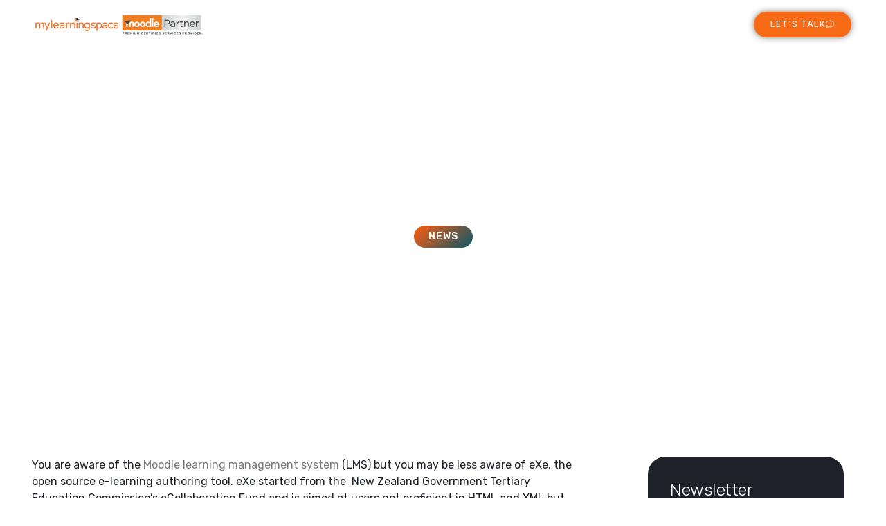

--- FILE ---
content_type: text/html; charset=UTF-8
request_url: https://www.mylearningspace.com.au/news/free-open-source-tools
body_size: 20133
content:
<!DOCTYPE html>
<html lang="en-AU">
<head>
	<meta charset="UTF-8">
	<meta name="viewport" content="width=device-width, initial-scale=1.0, viewport-fit=cover" />		<meta name='robots' content='index, follow, max-image-preview:large, max-snippet:-1, max-video-preview:-1' />
	<style>img:is([sizes="auto" i], [sizes^="auto," i]) { contain-intrinsic-size: 3000px 1500px }</style>
	
<!-- Google Tag Manager for WordPress by gtm4wp.com -->
<script data-cfasync="false" data-pagespeed-no-defer>
	var gtm4wp_datalayer_name = "dataLayer";
	var dataLayer = dataLayer || [];
</script>
<!-- End Google Tag Manager for WordPress by gtm4wp.com -->
	<!-- This site is optimized with the Yoast SEO plugin v24.2 - https://yoast.com/wordpress/plugins/seo/ -->
	<title>Open Source Tools | Open Source Australia | Moodle Totara Mahara</title>
	<meta name="description" content="Call My Learning Space: 1300 438 567. Learning management systems with expert consultancy, hosting, training, support for open source software." />
	<link rel="canonical" href="https://www.mylearningspace.com.au/news/free-open-source-tools" />
	<meta property="og:locale" content="en_US" />
	<meta property="og:type" content="article" />
	<meta property="og:title" content="Open Source Tools | Open Source Australia | Moodle Totara Mahara" />
	<meta property="og:description" content="Call My Learning Space: 1300 438 567. Learning management systems with expert consultancy, hosting, training, support for open source software." />
	<meta property="og:url" content="https://www.mylearningspace.com.au/news/free-open-source-tools" />
	<meta property="og:site_name" content="mylearningspace" />
	<meta property="article:published_time" content="2010-12-31T14:00:00+00:00" />
	<meta name="author" content="mylearningspace" />
	<meta name="twitter:card" content="summary_large_image" />
	<meta name="twitter:label1" content="Written by" />
	<meta name="twitter:data1" content="mylearningspace" />
	<meta name="twitter:label2" content="Est. reading time" />
	<meta name="twitter:data2" content="2 minutes" />
	<script type="application/ld+json" class="yoast-schema-graph">{"@context":"https://schema.org","@graph":[{"@type":"Article","@id":"https://www.mylearningspace.com.au/news/free-open-source-tools#article","isPartOf":{"@id":"https://www.mylearningspace.com.au/news/free-open-source-tools"},"author":{"name":"mylearningspace","@id":"https://www.mylearningspace.com.au/#/schema/person/9f0cce4bec1f071c2ea57b15272b4910"},"headline":"Free Open Source Tools","datePublished":"2010-12-31T14:00:00+00:00","dateModified":"2010-12-31T14:00:00+00:00","mainEntityOfPage":{"@id":"https://www.mylearningspace.com.au/news/free-open-source-tools"},"wordCount":323,"publisher":{"@id":"https://www.mylearningspace.com.au/#organization"},"keywords":["GPL","open source","Open Source Australia"],"articleSection":["News"],"inLanguage":"en-AU"},{"@type":"WebPage","@id":"https://www.mylearningspace.com.au/news/free-open-source-tools","url":"https://www.mylearningspace.com.au/news/free-open-source-tools","name":"Open Source Tools | Open Source Australia | Moodle Totara Mahara","isPartOf":{"@id":"https://www.mylearningspace.com.au/#website"},"datePublished":"2010-12-31T14:00:00+00:00","dateModified":"2010-12-31T14:00:00+00:00","description":"Call My Learning Space: 1300 438 567. Learning management systems with expert consultancy, hosting, training, support for open source software.","breadcrumb":{"@id":"https://www.mylearningspace.com.au/news/free-open-source-tools#breadcrumb"},"inLanguage":"en-AU","potentialAction":[{"@type":"ReadAction","target":["https://www.mylearningspace.com.au/news/free-open-source-tools"]}]},{"@type":"BreadcrumbList","@id":"https://www.mylearningspace.com.au/news/free-open-source-tools#breadcrumb","itemListElement":[{"@type":"ListItem","position":1,"name":"Home","item":"https://www.mylearningspace.com.au/"},{"@type":"ListItem","position":2,"name":"Free Open Source Tools"}]},{"@type":"WebSite","@id":"https://www.mylearningspace.com.au/#website","url":"https://www.mylearningspace.com.au/","name":"mylearningspace","description":"Moodle Partner Australia","publisher":{"@id":"https://www.mylearningspace.com.au/#organization"},"potentialAction":[{"@type":"SearchAction","target":{"@type":"EntryPoint","urlTemplate":"https://www.mylearningspace.com.au/?s={search_term_string}"},"query-input":{"@type":"PropertyValueSpecification","valueRequired":true,"valueName":"search_term_string"}}],"inLanguage":"en-AU"},{"@type":"Organization","@id":"https://www.mylearningspace.com.au/#organization","name":"mylearningspace","url":"https://www.mylearningspace.com.au/","logo":{"@type":"ImageObject","inLanguage":"en-AU","@id":"https://www.mylearningspace.com.au/#/schema/logo/image/","url":"https://www.mylearningspace.com.au/wp-content/uploads/mylearningspace-moodle-premium-partner-logo-horizontal-2.png","contentUrl":"https://www.mylearningspace.com.au/wp-content/uploads/mylearningspace-moodle-premium-partner-logo-horizontal-2.png","width":1200,"height":150,"caption":"mylearningspace"},"image":{"@id":"https://www.mylearningspace.com.au/#/schema/logo/image/"}},{"@type":"Person","@id":"https://www.mylearningspace.com.au/#/schema/person/9f0cce4bec1f071c2ea57b15272b4910","name":"mylearningspace","image":{"@type":"ImageObject","inLanguage":"en-AU","@id":"https://www.mylearningspace.com.au/#/schema/person/image/","url":"https://secure.gravatar.com/avatar/2fa7ae1ba28bf9f6a989bb51a2fc31d7?s=96&d=mm&r=g","contentUrl":"https://secure.gravatar.com/avatar/2fa7ae1ba28bf9f6a989bb51a2fc31d7?s=96&d=mm&r=g","caption":"mylearningspace"},"url":"https://www.mylearningspace.com.au/author/chad"}]}</script>
	<!-- / Yoast SEO plugin. -->


<link rel='dns-prefetch' href='//fonts.googleapis.com' />
<link rel='dns-prefetch' href='//cdn.jsdelivr.net' />
<link rel="alternate" type="application/rss+xml" title="mylearningspace &raquo; Feed" href="https://www.mylearningspace.com.au/feed" />
<link rel="alternate" type="application/rss+xml" title="mylearningspace &raquo; Comments Feed" href="https://www.mylearningspace.com.au/comments/feed" />
<script type="text/javascript">
/* <![CDATA[ */
window._wpemojiSettings = {"baseUrl":"https:\/\/s.w.org\/images\/core\/emoji\/15.0.3\/72x72\/","ext":".png","svgUrl":"https:\/\/s.w.org\/images\/core\/emoji\/15.0.3\/svg\/","svgExt":".svg","source":{"wpemoji":"https:\/\/www.mylearningspace.com.au\/wp-includes\/js\/wp-emoji.js?ver=6.7.4","twemoji":"https:\/\/www.mylearningspace.com.au\/wp-includes\/js\/twemoji.js?ver=6.7.4"}};
/**
 * @output wp-includes/js/wp-emoji-loader.js
 */

/**
 * Emoji Settings as exported in PHP via _print_emoji_detection_script().
 * @typedef WPEmojiSettings
 * @type {object}
 * @property {?object} source
 * @property {?string} source.concatemoji
 * @property {?string} source.twemoji
 * @property {?string} source.wpemoji
 * @property {?boolean} DOMReady
 * @property {?Function} readyCallback
 */

/**
 * Support tests.
 * @typedef SupportTests
 * @type {object}
 * @property {?boolean} flag
 * @property {?boolean} emoji
 */

/**
 * IIFE to detect emoji support and load Twemoji if needed.
 *
 * @param {Window} window
 * @param {Document} document
 * @param {WPEmojiSettings} settings
 */
( function wpEmojiLoader( window, document, settings ) {
	if ( typeof Promise === 'undefined' ) {
		return;
	}

	var sessionStorageKey = 'wpEmojiSettingsSupports';
	var tests = [ 'flag', 'emoji' ];

	/**
	 * Checks whether the browser supports offloading to a Worker.
	 *
	 * @since 6.3.0
	 *
	 * @private
	 *
	 * @returns {boolean}
	 */
	function supportsWorkerOffloading() {
		return (
			typeof Worker !== 'undefined' &&
			typeof OffscreenCanvas !== 'undefined' &&
			typeof URL !== 'undefined' &&
			URL.createObjectURL &&
			typeof Blob !== 'undefined'
		);
	}

	/**
	 * @typedef SessionSupportTests
	 * @type {object}
	 * @property {number} timestamp
	 * @property {SupportTests} supportTests
	 */

	/**
	 * Get support tests from session.
	 *
	 * @since 6.3.0
	 *
	 * @private
	 *
	 * @returns {?SupportTests} Support tests, or null if not set or older than 1 week.
	 */
	function getSessionSupportTests() {
		try {
			/** @type {SessionSupportTests} */
			var item = JSON.parse(
				sessionStorage.getItem( sessionStorageKey )
			);
			if (
				typeof item === 'object' &&
				typeof item.timestamp === 'number' &&
				new Date().valueOf() < item.timestamp + 604800 && // Note: Number is a week in seconds.
				typeof item.supportTests === 'object'
			) {
				return item.supportTests;
			}
		} catch ( e ) {}
		return null;
	}

	/**
	 * Persist the supports in session storage.
	 *
	 * @since 6.3.0
	 *
	 * @private
	 *
	 * @param {SupportTests} supportTests Support tests.
	 */
	function setSessionSupportTests( supportTests ) {
		try {
			/** @type {SessionSupportTests} */
			var item = {
				supportTests: supportTests,
				timestamp: new Date().valueOf()
			};

			sessionStorage.setItem(
				sessionStorageKey,
				JSON.stringify( item )
			);
		} catch ( e ) {}
	}

	/**
	 * Checks if two sets of Emoji characters render the same visually.
	 *
	 * This function may be serialized to run in a Worker. Therefore, it cannot refer to variables from the containing
	 * scope. Everything must be passed by parameters.
	 *
	 * @since 4.9.0
	 *
	 * @private
	 *
	 * @param {CanvasRenderingContext2D} context 2D Context.
	 * @param {string} set1 Set of Emoji to test.
	 * @param {string} set2 Set of Emoji to test.
	 *
	 * @return {boolean} True if the two sets render the same.
	 */
	function emojiSetsRenderIdentically( context, set1, set2 ) {
		// Cleanup from previous test.
		context.clearRect( 0, 0, context.canvas.width, context.canvas.height );
		context.fillText( set1, 0, 0 );
		var rendered1 = new Uint32Array(
			context.getImageData(
				0,
				0,
				context.canvas.width,
				context.canvas.height
			).data
		);

		// Cleanup from previous test.
		context.clearRect( 0, 0, context.canvas.width, context.canvas.height );
		context.fillText( set2, 0, 0 );
		var rendered2 = new Uint32Array(
			context.getImageData(
				0,
				0,
				context.canvas.width,
				context.canvas.height
			).data
		);

		return rendered1.every( function ( rendered2Data, index ) {
			return rendered2Data === rendered2[ index ];
		} );
	}

	/**
	 * Determines if the browser properly renders Emoji that Twemoji can supplement.
	 *
	 * This function may be serialized to run in a Worker. Therefore, it cannot refer to variables from the containing
	 * scope. Everything must be passed by parameters.
	 *
	 * @since 4.2.0
	 *
	 * @private
	 *
	 * @param {CanvasRenderingContext2D} context 2D Context.
	 * @param {string} type Whether to test for support of "flag" or "emoji".
	 * @param {Function} emojiSetsRenderIdentically Reference to emojiSetsRenderIdentically function, needed due to minification.
	 *
	 * @return {boolean} True if the browser can render emoji, false if it cannot.
	 */
	function browserSupportsEmoji( context, type, emojiSetsRenderIdentically ) {
		var isIdentical;

		switch ( type ) {
			case 'flag':
				/*
				 * Test for Transgender flag compatibility. Added in Unicode 13.
				 *
				 * To test for support, we try to render it, and compare the rendering to how it would look if
				 * the browser doesn't render it correctly (white flag emoji + transgender symbol).
				 */
				isIdentical = emojiSetsRenderIdentically(
					context,
					'\uD83C\uDFF3\uFE0F\u200D\u26A7\uFE0F', // as a zero-width joiner sequence
					'\uD83C\uDFF3\uFE0F\u200B\u26A7\uFE0F' // separated by a zero-width space
				);

				if ( isIdentical ) {
					return false;
				}

				/*
				 * Test for UN flag compatibility. This is the least supported of the letter locale flags,
				 * so gives us an easy test for full support.
				 *
				 * To test for support, we try to render it, and compare the rendering to how it would look if
				 * the browser doesn't render it correctly ([U] + [N]).
				 */
				isIdentical = emojiSetsRenderIdentically(
					context,
					'\uD83C\uDDFA\uD83C\uDDF3', // as the sequence of two code points
					'\uD83C\uDDFA\u200B\uD83C\uDDF3' // as the two code points separated by a zero-width space
				);

				if ( isIdentical ) {
					return false;
				}

				/*
				 * Test for English flag compatibility. England is a country in the United Kingdom, it
				 * does not have a two letter locale code but rather a five letter sub-division code.
				 *
				 * To test for support, we try to render it, and compare the rendering to how it would look if
				 * the browser doesn't render it correctly (black flag emoji + [G] + [B] + [E] + [N] + [G]).
				 */
				isIdentical = emojiSetsRenderIdentically(
					context,
					// as the flag sequence
					'\uD83C\uDFF4\uDB40\uDC67\uDB40\uDC62\uDB40\uDC65\uDB40\uDC6E\uDB40\uDC67\uDB40\uDC7F',
					// with each code point separated by a zero-width space
					'\uD83C\uDFF4\u200B\uDB40\uDC67\u200B\uDB40\uDC62\u200B\uDB40\uDC65\u200B\uDB40\uDC6E\u200B\uDB40\uDC67\u200B\uDB40\uDC7F'
				);

				return ! isIdentical;
			case 'emoji':
				/*
				 * Four and twenty blackbirds baked in a pie.
				 *
				 * To test for Emoji 15.0 support, try to render a new emoji: Blackbird.
				 *
				 * The Blackbird is a ZWJ sequence combining 🐦 Bird and ⬛ large black square.,
				 *
				 * 0x1F426 (\uD83D\uDC26) == Bird
				 * 0x200D == Zero-Width Joiner (ZWJ) that links the code points for the new emoji or
				 * 0x200B == Zero-Width Space (ZWS) that is rendered for clients not supporting the new emoji.
				 * 0x2B1B == Large Black Square
				 *
				 * When updating this test for future Emoji releases, ensure that individual emoji that make up the
				 * sequence come from older emoji standards.
				 */
				isIdentical = emojiSetsRenderIdentically(
					context,
					'\uD83D\uDC26\u200D\u2B1B', // as the zero-width joiner sequence
					'\uD83D\uDC26\u200B\u2B1B' // separated by a zero-width space
				);

				return ! isIdentical;
		}

		return false;
	}

	/**
	 * Checks emoji support tests.
	 *
	 * This function may be serialized to run in a Worker. Therefore, it cannot refer to variables from the containing
	 * scope. Everything must be passed by parameters.
	 *
	 * @since 6.3.0
	 *
	 * @private
	 *
	 * @param {string[]} tests Tests.
	 * @param {Function} browserSupportsEmoji Reference to browserSupportsEmoji function, needed due to minification.
	 * @param {Function} emojiSetsRenderIdentically Reference to emojiSetsRenderIdentically function, needed due to minification.
	 *
	 * @return {SupportTests} Support tests.
	 */
	function testEmojiSupports( tests, browserSupportsEmoji, emojiSetsRenderIdentically ) {
		var canvas;
		if (
			typeof WorkerGlobalScope !== 'undefined' &&
			self instanceof WorkerGlobalScope
		) {
			canvas = new OffscreenCanvas( 300, 150 ); // Dimensions are default for HTMLCanvasElement.
		} else {
			canvas = document.createElement( 'canvas' );
		}

		var context = canvas.getContext( '2d', { willReadFrequently: true } );

		/*
		 * Chrome on OS X added native emoji rendering in M41. Unfortunately,
		 * it doesn't work when the font is bolder than 500 weight. So, we
		 * check for bold rendering support to avoid invisible emoji in Chrome.
		 */
		context.textBaseline = 'top';
		context.font = '600 32px Arial';

		var supports = {};
		tests.forEach( function ( test ) {
			supports[ test ] = browserSupportsEmoji( context, test, emojiSetsRenderIdentically );
		} );
		return supports;
	}

	/**
	 * Adds a script to the head of the document.
	 *
	 * @ignore
	 *
	 * @since 4.2.0
	 *
	 * @param {string} src The url where the script is located.
	 *
	 * @return {void}
	 */
	function addScript( src ) {
		var script = document.createElement( 'script' );
		script.src = src;
		script.defer = true;
		document.head.appendChild( script );
	}

	settings.supports = {
		everything: true,
		everythingExceptFlag: true
	};

	// Create a promise for DOMContentLoaded since the worker logic may finish after the event has fired.
	var domReadyPromise = new Promise( function ( resolve ) {
		document.addEventListener( 'DOMContentLoaded', resolve, {
			once: true
		} );
	} );

	// Obtain the emoji support from the browser, asynchronously when possible.
	new Promise( function ( resolve ) {
		var supportTests = getSessionSupportTests();
		if ( supportTests ) {
			resolve( supportTests );
			return;
		}

		if ( supportsWorkerOffloading() ) {
			try {
				// Note that the functions are being passed as arguments due to minification.
				var workerScript =
					'postMessage(' +
					testEmojiSupports.toString() +
					'(' +
					[
						JSON.stringify( tests ),
						browserSupportsEmoji.toString(),
						emojiSetsRenderIdentically.toString()
					].join( ',' ) +
					'));';
				var blob = new Blob( [ workerScript ], {
					type: 'text/javascript'
				} );
				var worker = new Worker( URL.createObjectURL( blob ), { name: 'wpTestEmojiSupports' } );
				worker.onmessage = function ( event ) {
					supportTests = event.data;
					setSessionSupportTests( supportTests );
					worker.terminate();
					resolve( supportTests );
				};
				return;
			} catch ( e ) {}
		}

		supportTests = testEmojiSupports( tests, browserSupportsEmoji, emojiSetsRenderIdentically );
		setSessionSupportTests( supportTests );
		resolve( supportTests );
	} )
		// Once the browser emoji support has been obtained from the session, finalize the settings.
		.then( function ( supportTests ) {
			/*
			 * Tests the browser support for flag emojis and other emojis, and adjusts the
			 * support settings accordingly.
			 */
			for ( var test in supportTests ) {
				settings.supports[ test ] = supportTests[ test ];

				settings.supports.everything =
					settings.supports.everything && settings.supports[ test ];

				if ( 'flag' !== test ) {
					settings.supports.everythingExceptFlag =
						settings.supports.everythingExceptFlag &&
						settings.supports[ test ];
				}
			}

			settings.supports.everythingExceptFlag =
				settings.supports.everythingExceptFlag &&
				! settings.supports.flag;

			// Sets DOMReady to false and assigns a ready function to settings.
			settings.DOMReady = false;
			settings.readyCallback = function () {
				settings.DOMReady = true;
			};
		} )
		.then( function () {
			return domReadyPromise;
		} )
		.then( function () {
			// When the browser can not render everything we need to load a polyfill.
			if ( ! settings.supports.everything ) {
				settings.readyCallback();

				var src = settings.source || {};

				if ( src.concatemoji ) {
					addScript( src.concatemoji );
				} else if ( src.wpemoji && src.twemoji ) {
					addScript( src.twemoji );
					addScript( src.wpemoji );
				}
			}
		} );
} )( window, document, window._wpemojiSettings );

/* ]]> */
</script>
<style id='wp-emoji-styles-inline-css' type='text/css'>

	img.wp-smiley, img.emoji {
		display: inline !important;
		border: none !important;
		box-shadow: none !important;
		height: 1em !important;
		width: 1em !important;
		margin: 0 0.07em !important;
		vertical-align: -0.1em !important;
		background: none !important;
		padding: 0 !important;
	}
</style>
<link rel='stylesheet' id='wp-block-library-css' href='https://www.mylearningspace.com.au/wp-includes/css/dist/block-library/style.css?ver=6.7.4' type='text/css' media='all' />
<style id='wp-block-library-theme-inline-css' type='text/css'>
.wp-block-audio :where(figcaption){
  color:#555;
  font-size:13px;
  text-align:center;
}
.is-dark-theme .wp-block-audio :where(figcaption){
  color:#ffffffa6;
}

.wp-block-audio{
  margin:0 0 1em;
}

.wp-block-code{
  border:1px solid #ccc;
  border-radius:4px;
  font-family:Menlo,Consolas,monaco,monospace;
  padding:.8em 1em;
}

.wp-block-embed :where(figcaption){
  color:#555;
  font-size:13px;
  text-align:center;
}
.is-dark-theme .wp-block-embed :where(figcaption){
  color:#ffffffa6;
}

.wp-block-embed{
  margin:0 0 1em;
}

.blocks-gallery-caption{
  color:#555;
  font-size:13px;
  text-align:center;
}
.is-dark-theme .blocks-gallery-caption{
  color:#ffffffa6;
}

:root :where(.wp-block-image figcaption){
  color:#555;
  font-size:13px;
  text-align:center;
}
.is-dark-theme :root :where(.wp-block-image figcaption){
  color:#ffffffa6;
}

.wp-block-image{
  margin:0 0 1em;
}

.wp-block-pullquote{
  border-bottom:4px solid;
  border-top:4px solid;
  color:currentColor;
  margin-bottom:1.75em;
}
.wp-block-pullquote cite,.wp-block-pullquote footer,.wp-block-pullquote__citation{
  color:currentColor;
  font-size:.8125em;
  font-style:normal;
  text-transform:uppercase;
}

.wp-block-quote{
  border-left:.25em solid;
  margin:0 0 1.75em;
  padding-left:1em;
}
.wp-block-quote cite,.wp-block-quote footer{
  color:currentColor;
  font-size:.8125em;
  font-style:normal;
  position:relative;
}
.wp-block-quote:where(.has-text-align-right){
  border-left:none;
  border-right:.25em solid;
  padding-left:0;
  padding-right:1em;
}
.wp-block-quote:where(.has-text-align-center){
  border:none;
  padding-left:0;
}
.wp-block-quote.is-large,.wp-block-quote.is-style-large,.wp-block-quote:where(.is-style-plain){
  border:none;
}

.wp-block-search .wp-block-search__label{
  font-weight:700;
}

.wp-block-search__button{
  border:1px solid #ccc;
  padding:.375em .625em;
}

:where(.wp-block-group.has-background){
  padding:1.25em 2.375em;
}

.wp-block-separator.has-css-opacity{
  opacity:.4;
}

.wp-block-separator{
  border:none;
  border-bottom:2px solid;
  margin-left:auto;
  margin-right:auto;
}
.wp-block-separator.has-alpha-channel-opacity{
  opacity:1;
}
.wp-block-separator:not(.is-style-wide):not(.is-style-dots){
  width:100px;
}
.wp-block-separator.has-background:not(.is-style-dots){
  border-bottom:none;
  height:1px;
}
.wp-block-separator.has-background:not(.is-style-wide):not(.is-style-dots){
  height:2px;
}

.wp-block-table{
  margin:0 0 1em;
}
.wp-block-table td,.wp-block-table th{
  word-break:normal;
}
.wp-block-table :where(figcaption){
  color:#555;
  font-size:13px;
  text-align:center;
}
.is-dark-theme .wp-block-table :where(figcaption){
  color:#ffffffa6;
}

.wp-block-video :where(figcaption){
  color:#555;
  font-size:13px;
  text-align:center;
}
.is-dark-theme .wp-block-video :where(figcaption){
  color:#ffffffa6;
}

.wp-block-video{
  margin:0 0 1em;
}

:root :where(.wp-block-template-part.has-background){
  margin-bottom:0;
  margin-top:0;
  padding:1.25em 2.375em;
}
</style>
<style id='classic-theme-styles-inline-css' type='text/css'>
/**
 * These rules are needed for backwards compatibility.
 * They should match the button element rules in the base theme.json file.
 */
.wp-block-button__link {
	color: #ffffff;
	background-color: #32373c;
	border-radius: 9999px; /* 100% causes an oval, but any explicit but really high value retains the pill shape. */

	/* This needs a low specificity so it won't override the rules from the button element if defined in theme.json. */
	box-shadow: none;
	text-decoration: none;

	/* The extra 2px are added to size solids the same as the outline versions.*/
	padding: calc(0.667em + 2px) calc(1.333em + 2px);

	font-size: 1.125em;
}

.wp-block-file__button {
	background: #32373c;
	color: #ffffff;
	text-decoration: none;
}

</style>
<style id='global-styles-inline-css' type='text/css'>
:root{--wp--preset--aspect-ratio--square: 1;--wp--preset--aspect-ratio--4-3: 4/3;--wp--preset--aspect-ratio--3-4: 3/4;--wp--preset--aspect-ratio--3-2: 3/2;--wp--preset--aspect-ratio--2-3: 2/3;--wp--preset--aspect-ratio--16-9: 16/9;--wp--preset--aspect-ratio--9-16: 9/16;--wp--preset--color--black: #000000;--wp--preset--color--cyan-bluish-gray: #abb8c3;--wp--preset--color--white: #ffffff;--wp--preset--color--pale-pink: #f78da7;--wp--preset--color--vivid-red: #cf2e2e;--wp--preset--color--luminous-vivid-orange: #ff6900;--wp--preset--color--luminous-vivid-amber: #fcb900;--wp--preset--color--light-green-cyan: #7bdcb5;--wp--preset--color--vivid-green-cyan: #00d084;--wp--preset--color--pale-cyan-blue: #8ed1fc;--wp--preset--color--vivid-cyan-blue: #0693e3;--wp--preset--color--vivid-purple: #9b51e0;--wp--preset--gradient--vivid-cyan-blue-to-vivid-purple: linear-gradient(135deg,rgba(6,147,227,1) 0%,rgb(155,81,224) 100%);--wp--preset--gradient--light-green-cyan-to-vivid-green-cyan: linear-gradient(135deg,rgb(122,220,180) 0%,rgb(0,208,130) 100%);--wp--preset--gradient--luminous-vivid-amber-to-luminous-vivid-orange: linear-gradient(135deg,rgba(252,185,0,1) 0%,rgba(255,105,0,1) 100%);--wp--preset--gradient--luminous-vivid-orange-to-vivid-red: linear-gradient(135deg,rgba(255,105,0,1) 0%,rgb(207,46,46) 100%);--wp--preset--gradient--very-light-gray-to-cyan-bluish-gray: linear-gradient(135deg,rgb(238,238,238) 0%,rgb(169,184,195) 100%);--wp--preset--gradient--cool-to-warm-spectrum: linear-gradient(135deg,rgb(74,234,220) 0%,rgb(151,120,209) 20%,rgb(207,42,186) 40%,rgb(238,44,130) 60%,rgb(251,105,98) 80%,rgb(254,248,76) 100%);--wp--preset--gradient--blush-light-purple: linear-gradient(135deg,rgb(255,206,236) 0%,rgb(152,150,240) 100%);--wp--preset--gradient--blush-bordeaux: linear-gradient(135deg,rgb(254,205,165) 0%,rgb(254,45,45) 50%,rgb(107,0,62) 100%);--wp--preset--gradient--luminous-dusk: linear-gradient(135deg,rgb(255,203,112) 0%,rgb(199,81,192) 50%,rgb(65,88,208) 100%);--wp--preset--gradient--pale-ocean: linear-gradient(135deg,rgb(255,245,203) 0%,rgb(182,227,212) 50%,rgb(51,167,181) 100%);--wp--preset--gradient--electric-grass: linear-gradient(135deg,rgb(202,248,128) 0%,rgb(113,206,126) 100%);--wp--preset--gradient--midnight: linear-gradient(135deg,rgb(2,3,129) 0%,rgb(40,116,252) 100%);--wp--preset--font-size--small: 13px;--wp--preset--font-size--medium: 20px;--wp--preset--font-size--large: 36px;--wp--preset--font-size--x-large: 42px;--wp--preset--spacing--20: 0.44rem;--wp--preset--spacing--30: 0.67rem;--wp--preset--spacing--40: 1rem;--wp--preset--spacing--50: 1.5rem;--wp--preset--spacing--60: 2.25rem;--wp--preset--spacing--70: 3.38rem;--wp--preset--spacing--80: 5.06rem;--wp--preset--shadow--natural: 6px 6px 9px rgba(0, 0, 0, 0.2);--wp--preset--shadow--deep: 12px 12px 50px rgba(0, 0, 0, 0.4);--wp--preset--shadow--sharp: 6px 6px 0px rgba(0, 0, 0, 0.2);--wp--preset--shadow--outlined: 6px 6px 0px -3px rgba(255, 255, 255, 1), 6px 6px rgba(0, 0, 0, 1);--wp--preset--shadow--crisp: 6px 6px 0px rgba(0, 0, 0, 1);}:where(.is-layout-flex){gap: 0.5em;}:where(.is-layout-grid){gap: 0.5em;}body .is-layout-flex{display: flex;}.is-layout-flex{flex-wrap: wrap;align-items: center;}.is-layout-flex > :is(*, div){margin: 0;}body .is-layout-grid{display: grid;}.is-layout-grid > :is(*, div){margin: 0;}:where(.wp-block-columns.is-layout-flex){gap: 2em;}:where(.wp-block-columns.is-layout-grid){gap: 2em;}:where(.wp-block-post-template.is-layout-flex){gap: 1.25em;}:where(.wp-block-post-template.is-layout-grid){gap: 1.25em;}.has-black-color{color: var(--wp--preset--color--black) !important;}.has-cyan-bluish-gray-color{color: var(--wp--preset--color--cyan-bluish-gray) !important;}.has-white-color{color: var(--wp--preset--color--white) !important;}.has-pale-pink-color{color: var(--wp--preset--color--pale-pink) !important;}.has-vivid-red-color{color: var(--wp--preset--color--vivid-red) !important;}.has-luminous-vivid-orange-color{color: var(--wp--preset--color--luminous-vivid-orange) !important;}.has-luminous-vivid-amber-color{color: var(--wp--preset--color--luminous-vivid-amber) !important;}.has-light-green-cyan-color{color: var(--wp--preset--color--light-green-cyan) !important;}.has-vivid-green-cyan-color{color: var(--wp--preset--color--vivid-green-cyan) !important;}.has-pale-cyan-blue-color{color: var(--wp--preset--color--pale-cyan-blue) !important;}.has-vivid-cyan-blue-color{color: var(--wp--preset--color--vivid-cyan-blue) !important;}.has-vivid-purple-color{color: var(--wp--preset--color--vivid-purple) !important;}.has-black-background-color{background-color: var(--wp--preset--color--black) !important;}.has-cyan-bluish-gray-background-color{background-color: var(--wp--preset--color--cyan-bluish-gray) !important;}.has-white-background-color{background-color: var(--wp--preset--color--white) !important;}.has-pale-pink-background-color{background-color: var(--wp--preset--color--pale-pink) !important;}.has-vivid-red-background-color{background-color: var(--wp--preset--color--vivid-red) !important;}.has-luminous-vivid-orange-background-color{background-color: var(--wp--preset--color--luminous-vivid-orange) !important;}.has-luminous-vivid-amber-background-color{background-color: var(--wp--preset--color--luminous-vivid-amber) !important;}.has-light-green-cyan-background-color{background-color: var(--wp--preset--color--light-green-cyan) !important;}.has-vivid-green-cyan-background-color{background-color: var(--wp--preset--color--vivid-green-cyan) !important;}.has-pale-cyan-blue-background-color{background-color: var(--wp--preset--color--pale-cyan-blue) !important;}.has-vivid-cyan-blue-background-color{background-color: var(--wp--preset--color--vivid-cyan-blue) !important;}.has-vivid-purple-background-color{background-color: var(--wp--preset--color--vivid-purple) !important;}.has-black-border-color{border-color: var(--wp--preset--color--black) !important;}.has-cyan-bluish-gray-border-color{border-color: var(--wp--preset--color--cyan-bluish-gray) !important;}.has-white-border-color{border-color: var(--wp--preset--color--white) !important;}.has-pale-pink-border-color{border-color: var(--wp--preset--color--pale-pink) !important;}.has-vivid-red-border-color{border-color: var(--wp--preset--color--vivid-red) !important;}.has-luminous-vivid-orange-border-color{border-color: var(--wp--preset--color--luminous-vivid-orange) !important;}.has-luminous-vivid-amber-border-color{border-color: var(--wp--preset--color--luminous-vivid-amber) !important;}.has-light-green-cyan-border-color{border-color: var(--wp--preset--color--light-green-cyan) !important;}.has-vivid-green-cyan-border-color{border-color: var(--wp--preset--color--vivid-green-cyan) !important;}.has-pale-cyan-blue-border-color{border-color: var(--wp--preset--color--pale-cyan-blue) !important;}.has-vivid-cyan-blue-border-color{border-color: var(--wp--preset--color--vivid-cyan-blue) !important;}.has-vivid-purple-border-color{border-color: var(--wp--preset--color--vivid-purple) !important;}.has-vivid-cyan-blue-to-vivid-purple-gradient-background{background: var(--wp--preset--gradient--vivid-cyan-blue-to-vivid-purple) !important;}.has-light-green-cyan-to-vivid-green-cyan-gradient-background{background: var(--wp--preset--gradient--light-green-cyan-to-vivid-green-cyan) !important;}.has-luminous-vivid-amber-to-luminous-vivid-orange-gradient-background{background: var(--wp--preset--gradient--luminous-vivid-amber-to-luminous-vivid-orange) !important;}.has-luminous-vivid-orange-to-vivid-red-gradient-background{background: var(--wp--preset--gradient--luminous-vivid-orange-to-vivid-red) !important;}.has-very-light-gray-to-cyan-bluish-gray-gradient-background{background: var(--wp--preset--gradient--very-light-gray-to-cyan-bluish-gray) !important;}.has-cool-to-warm-spectrum-gradient-background{background: var(--wp--preset--gradient--cool-to-warm-spectrum) !important;}.has-blush-light-purple-gradient-background{background: var(--wp--preset--gradient--blush-light-purple) !important;}.has-blush-bordeaux-gradient-background{background: var(--wp--preset--gradient--blush-bordeaux) !important;}.has-luminous-dusk-gradient-background{background: var(--wp--preset--gradient--luminous-dusk) !important;}.has-pale-ocean-gradient-background{background: var(--wp--preset--gradient--pale-ocean) !important;}.has-electric-grass-gradient-background{background: var(--wp--preset--gradient--electric-grass) !important;}.has-midnight-gradient-background{background: var(--wp--preset--gradient--midnight) !important;}.has-small-font-size{font-size: var(--wp--preset--font-size--small) !important;}.has-medium-font-size{font-size: var(--wp--preset--font-size--medium) !important;}.has-large-font-size{font-size: var(--wp--preset--font-size--large) !important;}.has-x-large-font-size{font-size: var(--wp--preset--font-size--x-large) !important;}
:where(.wp-block-post-template.is-layout-flex){gap: 1.25em;}:where(.wp-block-post-template.is-layout-grid){gap: 1.25em;}
:where(.wp-block-columns.is-layout-flex){gap: 2em;}:where(.wp-block-columns.is-layout-grid){gap: 2em;}
:root :where(.wp-block-pullquote){font-size: 1.5em;line-height: 1.6;}
</style>
<link rel='stylesheet' id='contact-form-7-css' href='https://www.mylearningspace.com.au/wp-content/plugins/contact-form-7/includes/css/styles.css?ver=6.0.3' type='text/css' media='all' />
<link rel='stylesheet' id='orbisius_ct_webify_child_parent_style-css' href='https://www.mylearningspace.com.au/wp-content/themes/webify/style.css?ver=4.5' type='text/css' media='all' />
<link rel='stylesheet' id='orbisius_ct_webify_child_parent_style_child_style-css' href='https://www.mylearningspace.com.au/wp-content/themes/webify-child/style.css?ver=2.0' type='text/css' media='all' />
<link rel='stylesheet' id='webify-fonts-css' href='https://fonts.googleapis.com/css?family=Roboto%3A300%2C400%2C500%2C700&#038;subset=latin%2Clatin-ext&#038;ver=1.0.0' type='text/css' media='all' />
<link rel='stylesheet' id='bootstrap-css' href='https://www.mylearningspace.com.au/wp-content/themes/webify/assets/css/bootstrap.min.css?ver=1.0.0' type='text/css' media='all' />
<link rel='stylesheet' id='icons-mind-css' href='https://www.mylearningspace.com.au/wp-content/themes/webify/assets/css/iconsmind.css?ver=1.0.0' type='text/css' media='all' />
<link rel='stylesheet' id='webify-font-awesome-css' href='//cdn.jsdelivr.net/npm/@fortawesome/fontawesome-free@5.13.0/css/all.min.css?ver=1.0.0' type='text/css' media='all' />
<link rel='stylesheet' id='webify-font-awesome-v4-css' href='//cdn.jsdelivr.net/npm/@fortawesome/fontawesome-free@5.13.0/css/v4-shims.min.css?ver=1.0.0' type='text/css' media='all' />
<link rel='stylesheet' id='webify-unit-testing-css' href='https://www.mylearningspace.com.au/wp-content/themes/webify/assets/css/unit-testing.css?ver=1.0.0' type='text/css' media='all' />
<link rel='stylesheet' id='webify-woocommerce-css' href='https://www.mylearningspace.com.au/wp-content/themes/webify/assets/css/woocommerce.css?ver=1.0.0' type='text/css' media='all' />
<link rel='stylesheet' id='header-css' href='https://www.mylearningspace.com.au/wp-content/themes/webify/assets/css/header.css?ver=1.0.0' type='text/css' media='all' />
<link rel='stylesheet' id='ytv-css' href='https://www.mylearningspace.com.au/wp-content/themes/webify/assets/css/ytv.css?ver=1.0.0' type='text/css' media='all' />
<link rel='stylesheet' id='material-icon-css' href='https://fonts.googleapis.com/icon?family=Material+Icons%7CMaterial+Icons+Outlined&#038;ver=1.0.0' type='text/css' media='all' />
<link rel='stylesheet' id='webify-style-css' href='https://www.mylearningspace.com.au/wp-content/themes/webify/assets/css/style.css?ver=1.0.0' type='text/css' media='all' />
<style id='webify-style-inline-css' type='text/css'>
.tb-error-page {background-image:url(https://www.mylearningspace.com.au/wp-content/themes/webify/assets/img/error-bg.jpg);}.tb-page-header {background-image:url(https://www.mylearningspace.com.au/wp-content/themes/webify/assets/img/page-header-bg.png);}
</style>
<link rel='stylesheet' id='elementor-frontend-css' href='https://www.mylearningspace.com.au/wp-content/plugins/elementor/assets/css/frontend.css?ver=3.27.0' type='text/css' media='all' />
<link rel='stylesheet' id='widget-image-css' href='https://www.mylearningspace.com.au/wp-content/plugins/elementor/assets/css/widget-image.min.css?ver=3.27.0' type='text/css' media='all' />
<link rel='stylesheet' id='widget-nav-menu-css' href='https://www.mylearningspace.com.au/wp-content/plugins/elementor-pro/assets/css/widget-nav-menu.min.css?ver=3.27.0' type='text/css' media='all' />
<link rel='stylesheet' id='widget-text-editor-css' href='https://www.mylearningspace.com.au/wp-content/plugins/elementor/assets/css/widget-text-editor.min.css?ver=3.27.0' type='text/css' media='all' />
<link rel='stylesheet' id='widget-divider-css' href='https://www.mylearningspace.com.au/wp-content/plugins/elementor/assets/css/widget-divider.min.css?ver=3.27.0' type='text/css' media='all' />
<link rel='stylesheet' id='e-animation-pop-css' href='https://www.mylearningspace.com.au/wp-content/plugins/elementor/assets/lib/animations/styles/e-animation-pop.css?ver=3.27.0' type='text/css' media='all' />
<link rel='stylesheet' id='widget-social-icons-css' href='https://www.mylearningspace.com.au/wp-content/plugins/elementor/assets/css/widget-social-icons.min.css?ver=3.27.0' type='text/css' media='all' />
<link rel='stylesheet' id='e-apple-webkit-css' href='https://www.mylearningspace.com.au/wp-content/plugins/elementor/assets/css/conditionals/apple-webkit.min.css?ver=3.27.0' type='text/css' media='all' />
<link rel='stylesheet' id='widget-heading-css' href='https://www.mylearningspace.com.au/wp-content/plugins/elementor/assets/css/widget-heading.min.css?ver=3.27.0' type='text/css' media='all' />
<link rel='stylesheet' id='widget-icon-list-css' href='https://www.mylearningspace.com.au/wp-content/plugins/elementor/assets/css/widget-icon-list.min.css?ver=3.27.0' type='text/css' media='all' />
<link rel='stylesheet' id='widget-post-info-css' href='https://www.mylearningspace.com.au/wp-content/plugins/elementor-pro/assets/css/widget-post-info.min.css?ver=3.27.0' type='text/css' media='all' />
<link rel='stylesheet' id='widget-share-buttons-css' href='https://www.mylearningspace.com.au/wp-content/plugins/elementor-pro/assets/css/widget-share-buttons.min.css?ver=3.27.0' type='text/css' media='all' />
<link rel='stylesheet' id='widget-author-box-css' href='https://www.mylearningspace.com.au/wp-content/plugins/elementor-pro/assets/css/widget-author-box.min.css?ver=3.27.0' type='text/css' media='all' />
<link rel='stylesheet' id='widget-form-css' href='https://www.mylearningspace.com.au/wp-content/plugins/elementor-pro/assets/css/widget-form.min.css?ver=3.27.0' type='text/css' media='all' />
<link rel='stylesheet' id='widget-posts-css' href='https://www.mylearningspace.com.au/wp-content/plugins/elementor-pro/assets/css/widget-posts.min.css?ver=3.27.0' type='text/css' media='all' />
<link rel='stylesheet' id='elementor-post-22755-css' href='https://www.mylearningspace.com.au/wp-content/uploads/elementor/css/post-22755.css?ver=1738208965' type='text/css' media='all' />
<link rel='stylesheet' id='elementor-post-22815-css' href='https://www.mylearningspace.com.au/wp-content/uploads/elementor/css/post-22815.css?ver=1738208965' type='text/css' media='all' />
<link rel='stylesheet' id='elementor-post-22817-css' href='https://www.mylearningspace.com.au/wp-content/uploads/elementor/css/post-22817.css?ver=1765865167' type='text/css' media='all' />
<link rel='stylesheet' id='elementor-post-22824-css' href='https://www.mylearningspace.com.au/wp-content/uploads/elementor/css/post-22824.css?ver=1738209231' type='text/css' media='all' />
<link rel='stylesheet' id='skb-cife-elegant_icon-css' href='https://www.mylearningspace.com.au/wp-content/plugins/skyboot-custom-icons-for-elementor/assets/css/elegant.css?ver=1.0.8' type='text/css' media='all' />
<link rel='stylesheet' id='skb-cife-linearicons_icon-css' href='https://www.mylearningspace.com.au/wp-content/plugins/skyboot-custom-icons-for-elementor/assets/css/linearicons.css?ver=1.0.8' type='text/css' media='all' />
<link rel='stylesheet' id='skb-cife-themify_icon-css' href='https://www.mylearningspace.com.au/wp-content/plugins/skyboot-custom-icons-for-elementor/assets/css/themify.css?ver=1.0.8' type='text/css' media='all' />
<link rel='stylesheet' id='ekit-widget-styles-css' href='https://www.mylearningspace.com.au/wp-content/plugins/elementskit-lite/widgets/init/assets/css/widget-styles.css?ver=3.3.8' type='text/css' media='all' />
<link rel='stylesheet' id='ekit-responsive-css' href='https://www.mylearningspace.com.au/wp-content/plugins/elementskit-lite/widgets/init/assets/css/responsive.css?ver=3.3.8' type='text/css' media='all' />
<link rel='stylesheet' id='csf-google-web-fonts-_tb_options-css' href='//fonts.googleapis.com/css?family=Open%20Sans:n%7COpen%20Sans:n' type='text/css' media='all' />
<link rel='stylesheet' id='google-fonts-1-css' href='https://fonts.googleapis.com/css?family=Rubik%3A100%2C100italic%2C200%2C200italic%2C300%2C300italic%2C400%2C400italic%2C500%2C500italic%2C600%2C600italic%2C700%2C700italic%2C800%2C800italic%2C900%2C900italic%7CInter%3A100%2C100italic%2C200%2C200italic%2C300%2C300italic%2C400%2C400italic%2C500%2C500italic%2C600%2C600italic%2C700%2C700italic%2C800%2C800italic%2C900%2C900italic&#038;display=swap&#038;ver=6.7.4' type='text/css' media='all' />
<link rel='stylesheet' id='elementor-icons-skb_cife-themify-icon-css' href='https://www.mylearningspace.com.au/wp-content/plugins/skyboot-custom-icons-for-elementor/assets/css/themify.css?ver=1.0.8' type='text/css' media='all' />
<link rel='stylesheet' id='elementor-icons-skb_cife-elegant-icon-css' href='https://www.mylearningspace.com.au/wp-content/plugins/skyboot-custom-icons-for-elementor/assets/css/elegant.css?ver=1.0.8' type='text/css' media='all' />
<link rel="preconnect" href="https://fonts.gstatic.com/" crossorigin><script type="text/javascript" src="https://www.mylearningspace.com.au/wp-includes/js/jquery/jquery.js?ver=3.7.1" id="jquery-core-js"></script>
<script type="text/javascript" src="https://www.mylearningspace.com.au/wp-includes/js/jquery/jquery-migrate.js?ver=3.4.1" id="jquery-migrate-js"></script>
<link rel="https://api.w.org/" href="https://www.mylearningspace.com.au/wp-json/" /><link rel="alternate" title="JSON" type="application/json" href="https://www.mylearningspace.com.au/wp-json/wp/v2/posts/22726" /><link rel="EditURI" type="application/rsd+xml" title="RSD" href="https://www.mylearningspace.com.au/xmlrpc.php?rsd" />
<meta name="generator" content="WordPress 6.7.4" />
<link rel='shortlink' href='https://www.mylearningspace.com.au/?p=22726' />
<link rel="alternate" title="oEmbed (JSON)" type="application/json+oembed" href="https://www.mylearningspace.com.au/wp-json/oembed/1.0/embed?url=https%3A%2F%2Fwww.mylearningspace.com.au%2Fnews%2Ffree-open-source-tools" />
<link rel="alternate" title="oEmbed (XML)" type="text/xml+oembed" href="https://www.mylearningspace.com.au/wp-json/oembed/1.0/embed?url=https%3A%2F%2Fwww.mylearningspace.com.au%2Fnews%2Ffree-open-source-tools&#038;format=xml" />

<!-- Google Tag Manager for WordPress by gtm4wp.com -->
<!-- GTM Container placement set to automatic -->
<script data-cfasync="false" data-pagespeed-no-defer>
	var dataLayer_content = {"pagePostType":"post","pagePostType2":"single-post","pageCategory":["news"],"pageAttributes":["gpl","open-source","open-source-australia"],"pagePostAuthor":"mylearningspace"};
	dataLayer.push( dataLayer_content );
</script>
<script data-cfasync="false">
(function(w,d,s,l,i){w[l]=w[l]||[];w[l].push({'gtm.start':
new Date().getTime(),event:'gtm.js'});var f=d.getElementsByTagName(s)[0],
j=d.createElement(s),dl=l!='dataLayer'?'&l='+l:'';j.async=true;j.src=
'//www.googletagmanager.com/gtm.js?id='+i+dl;f.parentNode.insertBefore(j,f);
})(window,document,'script','dataLayer','GTM-M8C32FL6');
</script>
<!-- End Google Tag Manager for WordPress by gtm4wp.com --><meta name="generator" content="Elementor 3.27.0; features: e_font_icon_svg, additional_custom_breakpoints, e_element_cache; settings: css_print_method-external, google_font-enabled, font_display-swap">
			<style>
				.e-con.e-parent:nth-of-type(n+4):not(.e-lazyloaded):not(.e-no-lazyload),
				.e-con.e-parent:nth-of-type(n+4):not(.e-lazyloaded):not(.e-no-lazyload) * {
					background-image: none !important;
				}
				@media screen and (max-height: 1024px) {
					.e-con.e-parent:nth-of-type(n+3):not(.e-lazyloaded):not(.e-no-lazyload),
					.e-con.e-parent:nth-of-type(n+3):not(.e-lazyloaded):not(.e-no-lazyload) * {
						background-image: none !important;
					}
				}
				@media screen and (max-height: 640px) {
					.e-con.e-parent:nth-of-type(n+2):not(.e-lazyloaded):not(.e-no-lazyload),
					.e-con.e-parent:nth-of-type(n+2):not(.e-lazyloaded):not(.e-no-lazyload) * {
						background-image: none !important;
					}
				}
			</style>
			<link rel="icon" href="https://www.mylearningspace.com.au/wp-content/uploads/2024/07/cropped-mylearningspace-avatar-32x32.png" sizes="32x32" />
<link rel="icon" href="https://www.mylearningspace.com.au/wp-content/uploads/2024/07/cropped-mylearningspace-avatar-192x192.png" sizes="192x192" />
<link rel="apple-touch-icon" href="https://www.mylearningspace.com.au/wp-content/uploads/2024/07/cropped-mylearningspace-avatar-180x180.png" />
<meta name="msapplication-TileImage" content="https://www.mylearningspace.com.au/wp-content/uploads/2024/07/cropped-mylearningspace-avatar-270x270.png" />
<style type="text/css">.tb-page-header{background-color:#dd6033;}.tb-font-name{font-family:"Open Sans";font-weight:normal;}body{font-family:"Open Sans";color:#000000;font-weight:normal;}h1,h1 a{color:#1877a0;}.tb-cta-left .tb-font-name{color:#f16334;}.tb-cta-right .tb-btn.tb-cta-btn{background-color:#f16334}.tb-cta-right .tb-btn.tb-cta-btn:hover{background-color:#f16334}.tb-site-footer .tb-newsletter.tb-style8 button{background-color:#f16334}.tb-site-footer .tb-newsletter.tb-style8 button:hover{background-color:#f16334}</style></head>
<body class="post-template-default single single-post postid-22726 single-format-standard wp-custom-logo wp-embed-responsive elementor-default elementor-template-full-width elementor-kit-22755 elementor-page-22824">

<!-- GTM Container placement set to automatic -->
<!-- Google Tag Manager (noscript) -->
				<noscript><iframe src="https://www.googletagmanager.com/ns.html?id=GTM-M8C32FL6" height="0" width="0" style="display:none;visibility:hidden" aria-hidden="true"></iframe></noscript>
<!-- End Google Tag Manager (noscript) -->		<div data-elementor-type="header" data-elementor-id="22815" class="elementor elementor-22815 elementor-location-header" data-elementor-post-type="elementor_library">
					<section class="elementor-section elementor-top-section elementor-element elementor-element-3dfe90e3 elementor-section-boxed elementor-section-height-default elementor-section-height-default" data-id="3dfe90e3" data-element_type="section" data-settings="{&quot;background_background&quot;:&quot;classic&quot;}">
						<div class="elementor-container elementor-column-gap-default">
					<div class="elementor-column elementor-col-33 elementor-top-column elementor-element elementor-element-23463945" data-id="23463945" data-element_type="column" data-settings="{&quot;background_background&quot;:&quot;classic&quot;}">
			<div class="elementor-widget-wrap elementor-element-populated">
						<div class="elementor-element elementor-element-1373fd48 elementor-widget elementor-widget-image" data-id="1373fd48" data-element_type="widget" data-widget_type="image.default">
				<div class="elementor-widget-container">
																<a href="https://www.mylearningspace.com.au">
							<img src="https://www.mylearningspace.com.au/wp-content/uploads/elementor/thumbs/mylearningspace-moodle-premium-partner-logo-horizontal-2-qzvfp1juzua0ok53a2nt3rdb2a6ej8he9armixc2dc.png" title="mylearningspace-moodle-premium-partner-logo-horizontal" alt="mylearningspace-moodle-premium-partner-logo-horizontal" loading="lazy" />								</a>
															</div>
				</div>
					</div>
		</div>
				<div class="elementor-column elementor-col-33 elementor-top-column elementor-element elementor-element-69a3c1c7" data-id="69a3c1c7" data-element_type="column">
			<div class="elementor-widget-wrap elementor-element-populated">
						<div class="elementor-element elementor-element-49570a8d elementor-nav-menu__align-end elementor-nav-menu--stretch elementor-nav-menu--dropdown-tablet elementor-nav-menu__text-align-aside elementor-nav-menu--toggle elementor-nav-menu--burger elementor-widget elementor-widget-nav-menu" data-id="49570a8d" data-element_type="widget" data-settings="{&quot;submenu_icon&quot;:{&quot;value&quot;:&quot;&lt;svg class=\&quot;e-font-icon-svg e-fas-angle-down\&quot; viewBox=\&quot;0 0 320 512\&quot; xmlns=\&quot;http:\/\/www.w3.org\/2000\/svg\&quot;&gt;&lt;path d=\&quot;M143 352.3L7 216.3c-9.4-9.4-9.4-24.6 0-33.9l22.6-22.6c9.4-9.4 24.6-9.4 33.9 0l96.4 96.4 96.4-96.4c9.4-9.4 24.6-9.4 33.9 0l22.6 22.6c9.4 9.4 9.4 24.6 0 33.9l-136 136c-9.2 9.4-24.4 9.4-33.8 0z\&quot;&gt;&lt;\/path&gt;&lt;\/svg&gt;&quot;,&quot;library&quot;:&quot;fa-solid&quot;},&quot;full_width&quot;:&quot;stretch&quot;,&quot;layout&quot;:&quot;horizontal&quot;,&quot;toggle&quot;:&quot;burger&quot;}" data-widget_type="nav-menu.default">
				<div class="elementor-widget-container">
								<nav aria-label="Menu" class="elementor-nav-menu--main elementor-nav-menu__container elementor-nav-menu--layout-horizontal e--pointer-none">
				<ul id="menu-1-49570a8d" class="elementor-nav-menu"><li class="menu-item menu-item-type-post_type menu-item-object-page menu-item-home menu-item-24389"><a href="https://www.mylearningspace.com.au/" class="elementor-item">Home</a></li>
<li class="menu-item menu-item-type-post_type menu-item-object-page menu-item-has-children menu-item-24393"><a href="https://www.mylearningspace.com.au/solutions" class="elementor-item">Solutions</a>
<ul class="sub-menu elementor-nav-menu--dropdown">
	<li class="menu-item menu-item-type-post_type menu-item-object-page menu-item-24399"><a href="https://www.mylearningspace.com.au/moodle-lms" class="elementor-sub-item">Moodle LMS</a></li>
	<li class="menu-item menu-item-type-post_type menu-item-object-page menu-item-24400"><a href="https://www.mylearningspace.com.au/moodle-workplace" class="elementor-sub-item">Moodle Workplace</a></li>
	<li class="menu-item menu-item-type-post_type menu-item-object-page menu-item-24397"><a href="https://www.mylearningspace.com.au/moodle-app" class="elementor-sub-item">Moodle App</a></li>
	<li class="menu-item menu-item-type-post_type menu-item-object-page menu-item-24398"><a href="https://www.mylearningspace.com.au/moodle-education" class="elementor-sub-item">Moodle Education</a></li>
</ul>
</li>
<li class="menu-item menu-item-type-post_type menu-item-object-page menu-item-has-children menu-item-24392"><a href="https://www.mylearningspace.com.au/services" class="elementor-item">Services</a>
<ul class="sub-menu elementor-nav-menu--dropdown">
	<li class="menu-item menu-item-type-post_type menu-item-object-page menu-item-24396"><a href="https://www.mylearningspace.com.au/managed-hosting" class="elementor-sub-item">Managed Hosting</a></li>
	<li class="menu-item menu-item-type-post_type menu-item-object-page menu-item-24395"><a href="https://www.mylearningspace.com.au/learning-design" class="elementor-sub-item">Learning Design</a></li>
	<li class="menu-item menu-item-type-post_type menu-item-object-page menu-item-24401"><a href="https://www.mylearningspace.com.au/training-and-consulting" class="elementor-sub-item">Training and Consulting</a></li>
	<li class="menu-item menu-item-type-post_type menu-item-object-page menu-item-24402"><a href="https://www.mylearningspace.com.au/customisations" class="elementor-sub-item">Customisations</a></li>
	<li class="menu-item menu-item-type-post_type menu-item-object-page menu-item-24394"><a href="https://www.mylearningspace.com.au/certified-integrations" class="elementor-sub-item">Integrations</a></li>
</ul>
</li>
<li class="menu-item menu-item-type-post_type menu-item-object-page menu-item-has-children menu-item-26306"><a href="https://www.mylearningspace.com.au/about" class="elementor-item">About</a>
<ul class="sub-menu elementor-nav-menu--dropdown">
	<li class="menu-item menu-item-type-post_type menu-item-object-page menu-item-25778"><a href="https://www.mylearningspace.com.au/about-us" class="elementor-sub-item">About Us</a></li>
	<li class="menu-item menu-item-type-post_type menu-item-object-page menu-item-26363"><a href="https://www.mylearningspace.com.au/client-success-stories" class="elementor-sub-item">Success Stories</a></li>
	<li class="menu-item menu-item-type-custom menu-item-object-custom menu-item-24403"><a href="https://www.mylearningspace.com.au/category/news" class="elementor-sub-item">News</a></li>
	<li class="menu-item menu-item-type-post_type menu-item-object-page menu-item-26373"><a href="https://www.mylearningspace.com.au/careers" class="elementor-sub-item">Careers</a></li>
	<li class="menu-item menu-item-type-post_type menu-item-object-page menu-item-26372"><a href="https://www.mylearningspace.com.au/moodle-faq" class="elementor-sub-item">Moodle FAQ</a></li>
</ul>
</li>
</ul>			</nav>
					<div class="elementor-menu-toggle" role="button" tabindex="0" aria-label="Menu Toggle" aria-expanded="false">
			<i aria-hidden="true" role="presentation" class="elementor-menu-toggle__icon--open  ti-menu"></i><i aria-hidden="true" role="presentation" class="elementor-menu-toggle__icon--close  ti-close"></i>		</div>
					<nav class="elementor-nav-menu--dropdown elementor-nav-menu__container" aria-hidden="true">
				<ul id="menu-2-49570a8d" class="elementor-nav-menu"><li class="menu-item menu-item-type-post_type menu-item-object-page menu-item-home menu-item-24389"><a href="https://www.mylearningspace.com.au/" class="elementor-item" tabindex="-1">Home</a></li>
<li class="menu-item menu-item-type-post_type menu-item-object-page menu-item-has-children menu-item-24393"><a href="https://www.mylearningspace.com.au/solutions" class="elementor-item" tabindex="-1">Solutions</a>
<ul class="sub-menu elementor-nav-menu--dropdown">
	<li class="menu-item menu-item-type-post_type menu-item-object-page menu-item-24399"><a href="https://www.mylearningspace.com.au/moodle-lms" class="elementor-sub-item" tabindex="-1">Moodle LMS</a></li>
	<li class="menu-item menu-item-type-post_type menu-item-object-page menu-item-24400"><a href="https://www.mylearningspace.com.au/moodle-workplace" class="elementor-sub-item" tabindex="-1">Moodle Workplace</a></li>
	<li class="menu-item menu-item-type-post_type menu-item-object-page menu-item-24397"><a href="https://www.mylearningspace.com.au/moodle-app" class="elementor-sub-item" tabindex="-1">Moodle App</a></li>
	<li class="menu-item menu-item-type-post_type menu-item-object-page menu-item-24398"><a href="https://www.mylearningspace.com.au/moodle-education" class="elementor-sub-item" tabindex="-1">Moodle Education</a></li>
</ul>
</li>
<li class="menu-item menu-item-type-post_type menu-item-object-page menu-item-has-children menu-item-24392"><a href="https://www.mylearningspace.com.au/services" class="elementor-item" tabindex="-1">Services</a>
<ul class="sub-menu elementor-nav-menu--dropdown">
	<li class="menu-item menu-item-type-post_type menu-item-object-page menu-item-24396"><a href="https://www.mylearningspace.com.au/managed-hosting" class="elementor-sub-item" tabindex="-1">Managed Hosting</a></li>
	<li class="menu-item menu-item-type-post_type menu-item-object-page menu-item-24395"><a href="https://www.mylearningspace.com.au/learning-design" class="elementor-sub-item" tabindex="-1">Learning Design</a></li>
	<li class="menu-item menu-item-type-post_type menu-item-object-page menu-item-24401"><a href="https://www.mylearningspace.com.au/training-and-consulting" class="elementor-sub-item" tabindex="-1">Training and Consulting</a></li>
	<li class="menu-item menu-item-type-post_type menu-item-object-page menu-item-24402"><a href="https://www.mylearningspace.com.au/customisations" class="elementor-sub-item" tabindex="-1">Customisations</a></li>
	<li class="menu-item menu-item-type-post_type menu-item-object-page menu-item-24394"><a href="https://www.mylearningspace.com.au/certified-integrations" class="elementor-sub-item" tabindex="-1">Integrations</a></li>
</ul>
</li>
<li class="menu-item menu-item-type-post_type menu-item-object-page menu-item-has-children menu-item-26306"><a href="https://www.mylearningspace.com.au/about" class="elementor-item" tabindex="-1">About</a>
<ul class="sub-menu elementor-nav-menu--dropdown">
	<li class="menu-item menu-item-type-post_type menu-item-object-page menu-item-25778"><a href="https://www.mylearningspace.com.au/about-us" class="elementor-sub-item" tabindex="-1">About Us</a></li>
	<li class="menu-item menu-item-type-post_type menu-item-object-page menu-item-26363"><a href="https://www.mylearningspace.com.au/client-success-stories" class="elementor-sub-item" tabindex="-1">Success Stories</a></li>
	<li class="menu-item menu-item-type-custom menu-item-object-custom menu-item-24403"><a href="https://www.mylearningspace.com.au/category/news" class="elementor-sub-item" tabindex="-1">News</a></li>
	<li class="menu-item menu-item-type-post_type menu-item-object-page menu-item-26373"><a href="https://www.mylearningspace.com.au/careers" class="elementor-sub-item" tabindex="-1">Careers</a></li>
	<li class="menu-item menu-item-type-post_type menu-item-object-page menu-item-26372"><a href="https://www.mylearningspace.com.au/moodle-faq" class="elementor-sub-item" tabindex="-1">Moodle FAQ</a></li>
</ul>
</li>
</ul>			</nav>
						</div>
				</div>
					</div>
		</div>
				<div class="elementor-column elementor-col-33 elementor-top-column elementor-element elementor-element-765d578d elementor-hidden-mobile" data-id="765d578d" data-element_type="column">
			<div class="elementor-widget-wrap elementor-element-populated">
						<div class="elementor-element elementor-element-51846a0f elementor-align-right elementor-widget elementor-widget-button" data-id="51846a0f" data-element_type="widget" data-widget_type="button.default">
				<div class="elementor-widget-container">
									<div class="elementor-button-wrapper">
					<a class="elementor-button elementor-button-link elementor-size-sm" href="https://www.mylearningspace.com.au/contact">
						<span class="elementor-button-content-wrapper">
						<span class="elementor-button-icon">
				<i aria-hidden="true" class=" icon_comment_alt"></i>			</span>
									<span class="elementor-button-text"> LET'S TALk</span>
					</span>
					</a>
				</div>
								</div>
				</div>
					</div>
		</div>
					</div>
		</section>
				</div>
				<div data-elementor-type="single-post" data-elementor-id="22824" class="elementor elementor-22824 elementor-location-single post-22726 post type-post status-publish format-standard hentry category-news tag-gpl tag-open-source tag-open-source-australia" data-elementor-post-type="elementor_library">
					<section class="elementor-section elementor-top-section elementor-element elementor-element-4c69b758 elementor-section-boxed elementor-section-height-default elementor-section-height-default" data-id="4c69b758" data-element_type="section" data-settings="{&quot;background_background&quot;:&quot;classic&quot;}">
							<div class="elementor-background-overlay"></div>
							<div class="elementor-container elementor-column-gap-default">
					<div class="elementor-column elementor-col-100 elementor-top-column elementor-element elementor-element-1fff68a9" data-id="1fff68a9" data-element_type="column">
			<div class="elementor-widget-wrap elementor-element-populated">
						<section class="elementor-section elementor-inner-section elementor-element elementor-element-204c12f3 elementor-section-boxed elementor-section-height-default elementor-section-height-default" data-id="204c12f3" data-element_type="section">
						<div class="elementor-container elementor-column-gap-default">
					<div class="elementor-column elementor-col-100 elementor-inner-column elementor-element elementor-element-9bf6e6d" data-id="9bf6e6d" data-element_type="column">
			<div class="elementor-widget-wrap elementor-element-populated">
						<div class="elementor-element elementor-element-22a8f58b elementor-widget__width-auto elementor-widget elementor-widget-heading" data-id="22a8f58b" data-element_type="widget" data-widget_type="heading.default">
				<div class="elementor-widget-container">
					<h6 class="elementor-heading-title elementor-size-default"><a href="https://www.mylearningspace.com.au/category/news" rel="tag">News</a></h6>				</div>
				</div>
				<div class="elementor-element elementor-element-4c8dba27 elementor-widget elementor-widget-heading" data-id="4c8dba27" data-element_type="widget" data-widget_type="heading.default">
				<div class="elementor-widget-container">
					<h1 class="elementor-heading-title elementor-size-default">Free Open Source Tools</h1>				</div>
				</div>
				<div class="elementor-element elementor-element-7553c622 elementor-align-center elementor-widget elementor-widget-post-info" data-id="7553c622" data-element_type="widget" data-widget_type="post-info.default">
				<div class="elementor-widget-container">
							<ul class="elementor-inline-items elementor-icon-list-items elementor-post-info">
								<li class="elementor-icon-list-item elementor-repeater-item-e531f66 elementor-inline-item" itemprop="datePublished">
						<a href="https://www.mylearningspace.com.au/2011/01/01">
											<span class="elementor-icon-list-icon">
								<i aria-hidden="true" class="mdi mdi-calendar-month"></i>							</span>
									<span class="elementor-icon-list-text elementor-post-info__item elementor-post-info__item--type-date">
										<time>January 1, 2011</time>					</span>
									</a>
				</li>
				</ul>
						</div>
				</div>
					</div>
		</div>
					</div>
		</section>
					</div>
		</div>
					</div>
		</section>
				<section class="elementor-section elementor-top-section elementor-element elementor-element-4c72c4fa elementor-section-boxed elementor-section-height-default elementor-section-height-default" data-id="4c72c4fa" data-element_type="section">
						<div class="elementor-container elementor-column-gap-default">
					<div class="elementor-column elementor-col-50 elementor-top-column elementor-element elementor-element-6ebbecac" data-id="6ebbecac" data-element_type="column">
			<div class="elementor-widget-wrap elementor-element-populated">
						<div class="elementor-element elementor-element-644bb2f4 elementor-widget elementor-widget-theme-post-content" data-id="644bb2f4" data-element_type="widget" data-widget_type="theme-post-content.default">
				<div class="elementor-widget-container">
					<p>You are aware of the <a title="Moodle LMS" href="https://www.mylearningspace.com.au/learning-management-system/moodle-lms/">Moodle learning management system</a> (LMS) but you may be less aware of eXe, the open source e-learning authoring tool. eXe started from the  New Zealand Government Tertiary Education Commission&#8217;s eCollaboration Fund and is aimed at users not proficient in HTML and XML but wanting to publish content.<br />
<span id="more-22726"></span><br />
The first thing you notice about eXe is that it doesn&#8217;t feel like a commercial authoring tool. Once you get used to the simple site approach where you build sections, topics and pages it is very easy to add pages and content. In essence each page is a blank screen and you choose the interaction you want for that page, such as a flash animation, text and graphic, audio file, and so on. You can also combine multiple items on a page. The tool then generates html pages with an integrated menu on the left. Resources authored in eXe can be exported in IMS Content Package, SCORM 1.2, or IMS Common Cartridge formats or as simple self-contained web pages.</p>
<p>Overall the tool works really well, fast and easily to generate content. The only downside of eXe is that it lacks a set of decent templates to improve the look and feel of the e-learning. But you can&#8217;t really complain with free open source software.</p>
<p>Freemind is an open source “mind mapping” software program. Freemind enables you to brainstorm and link together ideas quickly, creating “maps” of concepts similar to what you might do on a whiteboard. This can be incredibly useful when putting together ideas for new projects or brainstorming creative ideas. Use it to:</p>
<ul class="alist">
<li>Keeping track of projects.</li>
<li>Project workplace, including links to necessary files, executables, source of information and of course information.</li>
<li>Workplace for internet research using Google and other sources.</li>
<li>Keeping a collection of small or middle sized notes with links on some area which expands as needed.</li>
<li>Essay writing and brainstorming.</li>
</ul>
				</div>
				</div>
				<div class="elementor-element elementor-element-61c18b6c elementor-share-buttons--skin-flat elementor-share-buttons--shape-circle elementor-share-buttons--color-custom elementor-grid-4 elementor-grid-tablet-4 elementor-grid-mobile-2 elementor-share-buttons--view-icon-text elementor-widget elementor-widget-share-buttons" data-id="61c18b6c" data-element_type="widget" data-widget_type="share-buttons.default">
				<div class="elementor-widget-container">
							<div class="elementor-grid">
								<div class="elementor-grid-item">
						<div
							class="elementor-share-btn elementor-share-btn_facebook"
							role="button"
							tabindex="0"
							aria-label="Share on facebook"
						>
															<span class="elementor-share-btn__icon">
								<svg class="e-font-icon-svg e-fab-facebook" viewBox="0 0 512 512" xmlns="http://www.w3.org/2000/svg"><path d="M504 256C504 119 393 8 256 8S8 119 8 256c0 123.78 90.69 226.38 209.25 245V327.69h-63V256h63v-54.64c0-62.15 37-96.48 93.67-96.48 27.14 0 55.52 4.84 55.52 4.84v61h-31.28c-30.8 0-40.41 19.12-40.41 38.73V256h68.78l-11 71.69h-57.78V501C413.31 482.38 504 379.78 504 256z"></path></svg>							</span>
																						<div class="elementor-share-btn__text">
																			<span class="elementor-share-btn__title">
										Facebook									</span>
																	</div>
													</div>
					</div>
									<div class="elementor-grid-item">
						<div
							class="elementor-share-btn elementor-share-btn_twitter"
							role="button"
							tabindex="0"
							aria-label="Share on twitter"
						>
															<span class="elementor-share-btn__icon">
								<svg class="e-font-icon-svg e-fab-twitter" viewBox="0 0 512 512" xmlns="http://www.w3.org/2000/svg"><path d="M459.37 151.716c.325 4.548.325 9.097.325 13.645 0 138.72-105.583 298.558-298.558 298.558-59.452 0-114.68-17.219-161.137-47.106 8.447.974 16.568 1.299 25.34 1.299 49.055 0 94.213-16.568 130.274-44.832-46.132-.975-84.792-31.188-98.112-72.772 6.498.974 12.995 1.624 19.818 1.624 9.421 0 18.843-1.3 27.614-3.573-48.081-9.747-84.143-51.98-84.143-102.985v-1.299c13.969 7.797 30.214 12.67 47.431 13.319-28.264-18.843-46.781-51.005-46.781-87.391 0-19.492 5.197-37.36 14.294-52.954 51.655 63.675 129.3 105.258 216.365 109.807-1.624-7.797-2.599-15.918-2.599-24.04 0-57.828 46.782-104.934 104.934-104.934 30.213 0 57.502 12.67 76.67 33.137 23.715-4.548 46.456-13.32 66.599-25.34-7.798 24.366-24.366 44.833-46.132 57.827 21.117-2.273 41.584-8.122 60.426-16.243-14.292 20.791-32.161 39.308-52.628 54.253z"></path></svg>							</span>
																						<div class="elementor-share-btn__text">
																			<span class="elementor-share-btn__title">
										Twitter									</span>
																	</div>
													</div>
					</div>
									<div class="elementor-grid-item">
						<div
							class="elementor-share-btn elementor-share-btn_email"
							role="button"
							tabindex="0"
							aria-label="Share on email"
						>
															<span class="elementor-share-btn__icon">
								<svg class="e-font-icon-svg e-fas-envelope" viewBox="0 0 512 512" xmlns="http://www.w3.org/2000/svg"><path d="M502.3 190.8c3.9-3.1 9.7-.2 9.7 4.7V400c0 26.5-21.5 48-48 48H48c-26.5 0-48-21.5-48-48V195.6c0-5 5.7-7.8 9.7-4.7 22.4 17.4 52.1 39.5 154.1 113.6 21.1 15.4 56.7 47.8 92.2 47.6 35.7.3 72-32.8 92.3-47.6 102-74.1 131.6-96.3 154-113.7zM256 320c23.2.4 56.6-29.2 73.4-41.4 132.7-96.3 142.8-104.7 173.4-128.7 5.8-4.5 9.2-11.5 9.2-18.9v-19c0-26.5-21.5-48-48-48H48C21.5 64 0 85.5 0 112v19c0 7.4 3.4 14.3 9.2 18.9 30.6 23.9 40.7 32.4 173.4 128.7 16.8 12.2 50.2 41.8 73.4 41.4z"></path></svg>							</span>
																						<div class="elementor-share-btn__text">
																			<span class="elementor-share-btn__title">
										Email									</span>
																	</div>
													</div>
					</div>
									<div class="elementor-grid-item">
						<div
							class="elementor-share-btn elementor-share-btn_print"
							role="button"
							tabindex="0"
							aria-label="Share on print"
						>
															<span class="elementor-share-btn__icon">
								<svg class="e-font-icon-svg e-fas-print" viewBox="0 0 512 512" xmlns="http://www.w3.org/2000/svg"><path d="M448 192V77.25c0-8.49-3.37-16.62-9.37-22.63L393.37 9.37c-6-6-14.14-9.37-22.63-9.37H96C78.33 0 64 14.33 64 32v160c-35.35 0-64 28.65-64 64v112c0 8.84 7.16 16 16 16h48v96c0 17.67 14.33 32 32 32h320c17.67 0 32-14.33 32-32v-96h48c8.84 0 16-7.16 16-16V256c0-35.35-28.65-64-64-64zm-64 256H128v-96h256v96zm0-224H128V64h192v48c0 8.84 7.16 16 16 16h48v96zm48 72c-13.25 0-24-10.75-24-24 0-13.26 10.75-24 24-24s24 10.74 24 24c0 13.25-10.75 24-24 24z"></path></svg>							</span>
																						<div class="elementor-share-btn__text">
																			<span class="elementor-share-btn__title">
										Print									</span>
																	</div>
													</div>
					</div>
						</div>
						</div>
				</div>
				<div class="elementor-element elementor-element-aa608b0 elementor-author-box--avatar-yes elementor-author-box--name-yes elementor-author-box--biography-yes elementor-author-box--link-no elementor-widget elementor-widget-author-box" data-id="aa608b0" data-element_type="widget" data-widget_type="author-box.default">
				<div class="elementor-widget-container">
							<div class="elementor-author-box">
							<div  class="elementor-author-box__avatar">
					<img src="https://secure.gravatar.com/avatar/2fa7ae1ba28bf9f6a989bb51a2fc31d7?s=300&#038;d=mm&#038;r=g" alt="Picture of mylearningspace" loading="lazy">
				</div>
			
			<div class="elementor-author-box__text">
									<div >
						<div class="elementor-author-box__name">
							mylearningspace						</div>
					</div>
				
									<div class="elementor-author-box__bio">
											</div>
				
							</div>
		</div>
						</div>
				</div>
				<div class="elementor-element elementor-element-2dc98a0 elementor-widget elementor-widget-post-comments" data-id="2dc98a0" data-element_type="widget" data-widget_type="post-comments.theme_comments">
				<div class="elementor-widget-container">
					<div class="empty-space marg-lg-b60 marg-sm-b60"></div>
<hr>
<div class="empty-space marg-lg-b60 marg-sm-b60"></div>
<div id="comments" class="comments-area">

  
  
</div><!-- #comments -->
				</div>
				</div>
					</div>
		</div>
				<div class="elementor-column elementor-col-50 elementor-top-column elementor-element elementor-element-333b63a2" data-id="333b63a2" data-element_type="column">
			<div class="elementor-widget-wrap elementor-element-populated">
						<section class="elementor-section elementor-inner-section elementor-element elementor-element-7e23b644 elementor-section-boxed elementor-section-height-default elementor-section-height-default" data-id="7e23b644" data-element_type="section">
						<div class="elementor-container elementor-column-gap-default">
					<div class="elementor-column elementor-col-100 elementor-inner-column elementor-element elementor-element-54e8efaa" data-id="54e8efaa" data-element_type="column" data-settings="{&quot;background_background&quot;:&quot;classic&quot;}">
			<div class="elementor-widget-wrap elementor-element-populated">
						<div class="elementor-element elementor-element-22ef035d elementor-widget elementor-widget-heading" data-id="22ef035d" data-element_type="widget" data-widget_type="heading.default">
				<div class="elementor-widget-container">
					<div class="elementor-heading-title elementor-size-default">Newsletter</div>				</div>
				</div>
				<div class="elementor-element elementor-element-56737e84 elementor-widget elementor-widget-text-editor" data-id="56737e84" data-element_type="widget" data-widget_type="text-editor.default">
				<div class="elementor-widget-container">
									<p>Sign up our newsletter to get update information, news and free insight.</p>								</div>
				</div>
				<div class="elementor-element elementor-element-74f23729 elementor-button-align-stretch elementor-widget elementor-widget-form" data-id="74f23729" data-element_type="widget" data-settings="{&quot;step_next_label&quot;:&quot;Next&quot;,&quot;step_previous_label&quot;:&quot;Previous&quot;,&quot;button_width&quot;:&quot;100&quot;,&quot;step_type&quot;:&quot;number_text&quot;,&quot;step_icon_shape&quot;:&quot;circle&quot;}" data-widget_type="form.default">
				<div class="elementor-widget-container">
							<form class="elementor-form" method="post" name="New Form">
			<input type="hidden" name="post_id" value="22824"/>
			<input type="hidden" name="form_id" value="74f23729"/>
			<input type="hidden" name="referer_title" value="Use AI to optimise learning personalisation and engagement? - mylearningspace" />

							<input type="hidden" name="queried_id" value="20806"/>
			
			<div class="elementor-form-fields-wrapper elementor-labels-">
								<div class="elementor-field-type-text elementor-field-group elementor-column elementor-field-group-name elementor-col-100 elementor-md-50">
												<label for="form-field-name" class="elementor-field-label elementor-screen-only">
								Name							</label>
														<input size="1" type="text" name="form_fields[name]" id="form-field-name" class="elementor-field elementor-size-sm  elementor-field-textual" placeholder="Name">
											</div>
								<div class="elementor-field-type-email elementor-field-group elementor-column elementor-field-group-email elementor-col-100 elementor-md-50 elementor-field-required">
												<label for="form-field-email" class="elementor-field-label elementor-screen-only">
								Email							</label>
														<input size="1" type="email" name="form_fields[email]" id="form-field-email" class="elementor-field elementor-size-sm  elementor-field-textual" placeholder="Email" required="required">
											</div>
								<div class="elementor-field-group elementor-column elementor-field-type-submit elementor-col-100 e-form__buttons">
					<button class="elementor-button elementor-size-sm" type="submit">
						<span class="elementor-button-content-wrapper">
																						<span class="elementor-button-text">Sign Up</span>
													</span>
					</button>
				</div>
			</div>
		</form>
						</div>
				</div>
					</div>
		</div>
					</div>
		</section>
				<section class="elementor-section elementor-inner-section elementor-element elementor-element-288954fd elementor-section-boxed elementor-section-height-default elementor-section-height-default" data-id="288954fd" data-element_type="section">
						<div class="elementor-container elementor-column-gap-default">
					<div class="elementor-column elementor-col-100 elementor-inner-column elementor-element elementor-element-5cbe8380" data-id="5cbe8380" data-element_type="column" data-settings="{&quot;background_background&quot;:&quot;classic&quot;}">
			<div class="elementor-widget-wrap elementor-element-populated">
						<div class="elementor-element elementor-element-5fb8d0a0 elementor-widget elementor-widget-heading" data-id="5fb8d0a0" data-element_type="widget" data-widget_type="heading.default">
				<div class="elementor-widget-container">
					<h2 class="elementor-heading-title elementor-size-default">Latest Post</h2>				</div>
				</div>
				<div class="elementor-element elementor-element-225f6169 elementor-grid-1 elementor-posts--thumbnail-left elementor-grid-tablet-2 elementor-grid-mobile-1 elementor-widget elementor-widget-posts" data-id="225f6169" data-element_type="widget" data-settings="{&quot;classic_columns&quot;:&quot;1&quot;,&quot;classic_row_gap&quot;:{&quot;unit&quot;:&quot;px&quot;,&quot;size&quot;:21,&quot;sizes&quot;:[]},&quot;classic_row_gap_mobile&quot;:{&quot;unit&quot;:&quot;px&quot;,&quot;size&quot;:14,&quot;sizes&quot;:[]},&quot;classic_columns_tablet&quot;:&quot;2&quot;,&quot;classic_columns_mobile&quot;:&quot;1&quot;,&quot;classic_row_gap_tablet&quot;:{&quot;unit&quot;:&quot;px&quot;,&quot;size&quot;:&quot;&quot;,&quot;sizes&quot;:[]}}" data-widget_type="posts.classic">
				<div class="elementor-widget-container">
							<div class="elementor-posts-container elementor-posts elementor-posts--skin-classic elementor-grid">
				<article class="elementor-post elementor-grid-item post-26590 post type-post status-publish format-standard has-post-thumbnail hentry category-news tag-digital-learning-consultancy tag-enterprise-lms-implementation tag-learning-experience-design-lxd tag-moodle-5-features tag-moodle-administration-best-practice tag-moodle-course-design tag-moodle-enhancements-2026 tag-moodle-lms-support tag-moodle-partner-australia tag-moodle-services-for-organisations tag-moodle-workplace-solutions tag-online-learning-solutions-australia">
				<a class="elementor-post__thumbnail__link" href="https://www.mylearningspace.com.au/news/thank-you-for-a-remarkable-year-in-digital-learning" tabindex="-1" >
			<div class="elementor-post__thumbnail"><img fetchpriority="high" width="2560" height="1707" src="https://www.mylearningspace.com.au/wp-content/uploads/close-up-colleagues-with-fireworks-scaled.jpg" class="attachment-full size-full wp-image-26596" alt="" /></div>
		</a>
				<div class="elementor-post__text">
				<div class="elementor-post__title">
			<a href="https://www.mylearningspace.com.au/news/thank-you-for-a-remarkable-year-in-digital-learning" >
				Thank You for a Remarkable Year in Digital Learning			</a>
		</div>
				</div>
				</article>
				<article class="elementor-post elementor-grid-item post-26583 post type-post status-publish format-standard has-post-thumbnail hentry category-news tag-moodle-experts tag-moodle-hosting tag-moodle-lms tag-moodle-news tag-moodle-partner-australia tag-moodle-release tag-moodle-services tag-moodle-software tag-moodle-workplace tag-moodle-workplace-5-1">
				<a class="elementor-post__thumbnail__link" href="https://www.mylearningspace.com.au/news/moodle-workplace-5-1-new-features-youll-love" tabindex="-1" >
			<div class="elementor-post__thumbnail"><img width="1200" height="750" src="https://www.mylearningspace.com.au/wp-content/uploads/Moodle-Workplace-The-Ultimate-LMS-1.png" class="attachment-full size-full wp-image-26586" alt="" /></div>
		</a>
				<div class="elementor-post__text">
				<div class="elementor-post__title">
			<a href="https://www.mylearningspace.com.au/news/moodle-workplace-5-1-new-features-youll-love" >
				Moodle Workplace 5.1: New Features You’ll Love 			</a>
		</div>
				</div>
				</article>
				<article class="elementor-post elementor-grid-item post-26578 post type-post status-publish format-standard has-post-thumbnail hentry category-news tag-ai-2 tag-ai-with-moodle tag-moodle-lms tag-moodle-new-release tag-moodle-workplace tag-reimagine-learning">
				<a class="elementor-post__thumbnail__link" href="https://www.mylearningspace.com.au/news/reimagining-learning-in-moodle-with-ai" tabindex="-1" >
			<div class="elementor-post__thumbnail"><img width="2560" height="1707" src="https://www.mylearningspace.com.au/wp-content/uploads/no-people-call-center-helpdesk-with-multiple-monitors-office-customer-service-client-support-telecommunication-nobody-working-telemarketing-assistance-with-helpline-contact-scaled.jpg" class="attachment-full size-full wp-image-26579" alt="Reimagining Learning in Moodle with AI " /></div>
		</a>
				<div class="elementor-post__text">
				<div class="elementor-post__title">
			<a href="https://www.mylearningspace.com.au/news/reimagining-learning-in-moodle-with-ai" >
				Reimagining Learning in Moodle with AI 			</a>
		</div>
				</div>
				</article>
				<article class="elementor-post elementor-grid-item post-26489 post type-post status-publish format-standard has-post-thumbnail hentry category-news tag-accessibilty tag-how-to-moodle tag-moodle tag-moodle-lms tag-moodle-workplace tag-readspeaker tag-text-to-speech">
				<a class="elementor-post__thumbnail__link" href="https://www.mylearningspace.com.au/news/text-to-speech-enhance-user-experience" tabindex="-1" >
			<div class="elementor-post__thumbnail"><img loading="lazy" width="2560" height="1707" src="https://www.mylearningspace.com.au/wp-content/uploads/portrait-young-person-with-thought-bubble-scaled.jpg" class="attachment-full size-full wp-image-26494" alt="text to speech" /></div>
		</a>
				<div class="elementor-post__text">
				<div class="elementor-post__title">
			<a href="https://www.mylearningspace.com.au/news/text-to-speech-enhance-user-experience" >
				Text to Speech &#8211; Enhance User Experience			</a>
		</div>
				</div>
				</article>
				<article class="elementor-post elementor-grid-item post-26475 post type-post status-publish format-standard has-post-thumbnail hentry category-news">
				<a class="elementor-post__thumbnail__link" href="https://www.mylearningspace.com.au/news/why-role-based-training-wins" tabindex="-1" >
			<div class="elementor-post__thumbnail"><img loading="lazy" width="2560" height="1707" src="https://www.mylearningspace.com.au/wp-content/uploads/corporate-associates-looking-into-project-details-timetables-scaled.jpg" class="attachment-full size-full wp-image-26483" alt="Why Moodle Workplace Is Leading the Way" /></div>
		</a>
				<div class="elementor-post__text">
				<div class="elementor-post__title">
			<a href="https://www.mylearningspace.com.au/news/why-role-based-training-wins" >
				From Generic to Personal: Why Role-Based Training Wins			</a>
		</div>
				</div>
				</article>
				<article class="elementor-post elementor-grid-item post-25901 post type-post status-publish format-standard has-post-thumbnail hentry category-news tag-learner-experience-design tag-lxd tag-moodle tag-transform-learning">
				<a class="elementor-post__thumbnail__link" href="https://www.mylearningspace.com.au/news/learning-experience-design-lxd-the-competitive-advantage" tabindex="-1" >
			<div class="elementor-post__thumbnail"><img loading="lazy" width="2560" height="1613" src="https://www.mylearningspace.com.au/wp-content/uploads/Learning-Experience-Design-LXD-The-Competitive-Advantage-scaled.jpg" class="attachment-full size-full wp-image-25903" alt="Learning-Experience-Design-LXD-The-Competitive-Advantage" /></div>
		</a>
				<div class="elementor-post__text">
				<div class="elementor-post__title">
			<a href="https://www.mylearningspace.com.au/news/learning-experience-design-lxd-the-competitive-advantage" >
				Learning Experience Design (LXD): The Competitive Advantage			</a>
		</div>
				</div>
				</article>
				</div>
		
						</div>
				</div>
					</div>
		</div>
					</div>
		</section>
					</div>
		</div>
					</div>
		</section>
				</div>
				<div data-elementor-type="footer" data-elementor-id="22817" class="elementor elementor-22817 elementor-location-footer" data-elementor-post-type="elementor_library">
					<section class="elementor-section elementor-top-section elementor-element elementor-element-132a72fa elementor-section-boxed elementor-section-height-default elementor-section-height-default" data-id="132a72fa" data-element_type="section" data-settings="{&quot;background_background&quot;:&quot;classic&quot;}">
							<div class="elementor-background-overlay"></div>
							<div class="elementor-container elementor-column-gap-default">
					<div class="elementor-column elementor-col-100 elementor-top-column elementor-element elementor-element-71301577" data-id="71301577" data-element_type="column">
			<div class="elementor-widget-wrap elementor-element-populated">
						<section class="elementor-section elementor-inner-section elementor-element elementor-element-767da09b elementor-section-boxed elementor-section-height-default elementor-section-height-default" data-id="767da09b" data-element_type="section">
						<div class="elementor-container elementor-column-gap-default">
					<div class="elementor-column elementor-col-25 elementor-inner-column elementor-element elementor-element-5b81d8b3" data-id="5b81d8b3" data-element_type="column">
			<div class="elementor-widget-wrap elementor-element-populated">
						<div class="elementor-element elementor-element-7a7d8dec elementor-widget elementor-widget-image" data-id="7a7d8dec" data-element_type="widget" data-widget_type="image.default">
				<div class="elementor-widget-container">
															<img src="https://www.mylearningspace.com.au/wp-content/uploads/elementor/thumbs/mylearningspace-moodle-premium-partner-logo-horizontal-1-qzvfqfdb2263oknvbygjkhmqgxo0m0kxlg8sjzz7k0.png" title="mylearningspace-moodle-premium-partner-logo-horizontal" alt="mylearningspace-moodle-premium-partner-logo-horizontal" loading="lazy" />															</div>
				</div>
				<div class="elementor-element elementor-element-346efac5 elementor-widget__width-initial elementor-widget elementor-widget-text-editor" data-id="346efac5" data-element_type="widget" data-widget_type="text-editor.default">
				<div class="elementor-widget-container">
									<p>Empowering Learners</p>								</div>
				</div>
				<div class="elementor-element elementor-element-4f84e38 elementor-widget-divider--view-line elementor-widget elementor-widget-divider" data-id="4f84e38" data-element_type="widget" data-widget_type="divider.default">
				<div class="elementor-widget-container">
							<div class="elementor-divider">
			<span class="elementor-divider-separator">
						</span>
		</div>
						</div>
				</div>
				<div class="elementor-element elementor-element-2b618b98 elementor-shape-circle e-grid-align-left e-grid-align-mobile-left elementor-grid-0 elementor-widget elementor-widget-social-icons" data-id="2b618b98" data-element_type="widget" data-widget_type="social-icons.default">
				<div class="elementor-widget-container">
							<div class="elementor-social-icons-wrapper elementor-grid">
							<span class="elementor-grid-item">
					<a class="elementor-icon elementor-social-icon elementor-social-icon-linkedin-in elementor-animation-pop elementor-repeater-item-98e2f08" href="https://au.linkedin.com/company/my-learning-space" target="_blank">
						<span class="elementor-screen-only">Linkedin-in</span>
						<svg class="e-font-icon-svg e-fab-linkedin-in" viewBox="0 0 448 512" xmlns="http://www.w3.org/2000/svg"><path d="M100.28 448H7.4V148.9h92.88zM53.79 108.1C24.09 108.1 0 83.5 0 53.8a53.79 53.79 0 0 1 107.58 0c0 29.7-24.1 54.3-53.79 54.3zM447.9 448h-92.68V302.4c0-34.7-.7-79.2-48.29-79.2-48.29 0-55.69 37.7-55.69 76.7V448h-92.78V148.9h89.08v40.8h1.3c12.4-23.5 42.69-48.3 87.88-48.3 94 0 111.28 61.9 111.28 142.3V448z"></path></svg>					</a>
				</span>
							<span class="elementor-grid-item">
					<a class="elementor-icon elementor-social-icon elementor-social-icon-twitter elementor-animation-pop elementor-repeater-item-e3487db" href="https://x.com/mylearningspace" target="_blank">
						<span class="elementor-screen-only">Twitter</span>
						<svg class="e-font-icon-svg e-fab-twitter" viewBox="0 0 512 512" xmlns="http://www.w3.org/2000/svg"><path d="M459.37 151.716c.325 4.548.325 9.097.325 13.645 0 138.72-105.583 298.558-298.558 298.558-59.452 0-114.68-17.219-161.137-47.106 8.447.974 16.568 1.299 25.34 1.299 49.055 0 94.213-16.568 130.274-44.832-46.132-.975-84.792-31.188-98.112-72.772 6.498.974 12.995 1.624 19.818 1.624 9.421 0 18.843-1.3 27.614-3.573-48.081-9.747-84.143-51.98-84.143-102.985v-1.299c13.969 7.797 30.214 12.67 47.431 13.319-28.264-18.843-46.781-51.005-46.781-87.391 0-19.492 5.197-37.36 14.294-52.954 51.655 63.675 129.3 105.258 216.365 109.807-1.624-7.797-2.599-15.918-2.599-24.04 0-57.828 46.782-104.934 104.934-104.934 30.213 0 57.502 12.67 76.67 33.137 23.715-4.548 46.456-13.32 66.599-25.34-7.798 24.366-24.366 44.833-46.132 57.827 21.117-2.273 41.584-8.122 60.426-16.243-14.292 20.791-32.161 39.308-52.628 54.253z"></path></svg>					</a>
				</span>
							<span class="elementor-grid-item">
					<a class="elementor-icon elementor-social-icon elementor-social-icon-youtube elementor-animation-pop elementor-repeater-item-bccd53e" href="https://www.youtube.com/mylearningspace" target="_blank">
						<span class="elementor-screen-only">Youtube</span>
						<svg class="e-font-icon-svg e-fab-youtube" viewBox="0 0 576 512" xmlns="http://www.w3.org/2000/svg"><path d="M549.655 124.083c-6.281-23.65-24.787-42.276-48.284-48.597C458.781 64 288 64 288 64S117.22 64 74.629 75.486c-23.497 6.322-42.003 24.947-48.284 48.597-11.412 42.867-11.412 132.305-11.412 132.305s0 89.438 11.412 132.305c6.281 23.65 24.787 41.5 48.284 47.821C117.22 448 288 448 288 448s170.78 0 213.371-11.486c23.497-6.321 42.003-24.171 48.284-47.821 11.412-42.867 11.412-132.305 11.412-132.305s0-89.438-11.412-132.305zm-317.51 213.508V175.185l142.739 81.205-142.739 81.201z"></path></svg>					</a>
				</span>
					</div>
						</div>
				</div>
					</div>
		</div>
				<div class="elementor-column elementor-col-25 elementor-inner-column elementor-element elementor-element-4a85830" data-id="4a85830" data-element_type="column">
			<div class="elementor-widget-wrap elementor-element-populated">
						<div class="elementor-element elementor-element-5a05fcb2 elementor-widget elementor-widget-heading" data-id="5a05fcb2" data-element_type="widget" data-widget_type="heading.default">
				<div class="elementor-widget-container">
					<h4 class="elementor-heading-title elementor-size-default">Solutions</h4>				</div>
				</div>
				<div class="elementor-element elementor-element-487bcc33 elementor-mobile-align-left elementor-icon-list--layout-traditional elementor-list-item-link-full_width elementor-widget elementor-widget-icon-list" data-id="487bcc33" data-element_type="widget" data-widget_type="icon-list.default">
				<div class="elementor-widget-container">
							<ul class="elementor-icon-list-items">
							<li class="elementor-icon-list-item">
											<a href="https://www.mylearningspace.com.au/moodle-workplace">

												<span class="elementor-icon-list-icon">
							<svg aria-hidden="true" class="e-font-icon-svg e-fas-check" viewBox="0 0 512 512" xmlns="http://www.w3.org/2000/svg"><path d="M173.898 439.404l-166.4-166.4c-9.997-9.997-9.997-26.206 0-36.204l36.203-36.204c9.997-9.998 26.207-9.998 36.204 0L192 312.69 432.095 72.596c9.997-9.997 26.207-9.997 36.204 0l36.203 36.204c9.997 9.997 9.997 26.206 0 36.204l-294.4 294.401c-9.998 9.997-26.207 9.997-36.204-.001z"></path></svg>						</span>
										<span class="elementor-icon-list-text">Moodle Workplace</span>
											</a>
									</li>
								<li class="elementor-icon-list-item">
											<a href="https://www.mylearningspace.com.au/moodle-lms">

												<span class="elementor-icon-list-icon">
							<svg aria-hidden="true" class="e-font-icon-svg e-fas-check" viewBox="0 0 512 512" xmlns="http://www.w3.org/2000/svg"><path d="M173.898 439.404l-166.4-166.4c-9.997-9.997-9.997-26.206 0-36.204l36.203-36.204c9.997-9.998 26.207-9.998 36.204 0L192 312.69 432.095 72.596c9.997-9.997 26.207-9.997 36.204 0l36.203 36.204c9.997 9.997 9.997 26.206 0 36.204l-294.4 294.401c-9.998 9.997-26.207 9.997-36.204-.001z"></path></svg>						</span>
										<span class="elementor-icon-list-text">Moodle LMS</span>
											</a>
									</li>
								<li class="elementor-icon-list-item">
											<a href="https://www.mylearningspace.com.au/moodle-app">

												<span class="elementor-icon-list-icon">
							<svg aria-hidden="true" class="e-font-icon-svg e-fas-check" viewBox="0 0 512 512" xmlns="http://www.w3.org/2000/svg"><path d="M173.898 439.404l-166.4-166.4c-9.997-9.997-9.997-26.206 0-36.204l36.203-36.204c9.997-9.998 26.207-9.998 36.204 0L192 312.69 432.095 72.596c9.997-9.997 26.207-9.997 36.204 0l36.203 36.204c9.997 9.997 9.997 26.206 0 36.204l-294.4 294.401c-9.998 9.997-26.207 9.997-36.204-.001z"></path></svg>						</span>
										<span class="elementor-icon-list-text">Moodle App</span>
											</a>
									</li>
								<li class="elementor-icon-list-item">
											<a href="https://www.mylearningspace.com.au/moodle-education">

												<span class="elementor-icon-list-icon">
							<svg aria-hidden="true" class="e-font-icon-svg e-fas-check" viewBox="0 0 512 512" xmlns="http://www.w3.org/2000/svg"><path d="M173.898 439.404l-166.4-166.4c-9.997-9.997-9.997-26.206 0-36.204l36.203-36.204c9.997-9.998 26.207-9.998 36.204 0L192 312.69 432.095 72.596c9.997-9.997 26.207-9.997 36.204 0l36.203 36.204c9.997 9.997 9.997 26.206 0 36.204l-294.4 294.401c-9.998 9.997-26.207 9.997-36.204-.001z"></path></svg>						</span>
										<span class="elementor-icon-list-text">Moodle Education</span>
											</a>
									</li>
						</ul>
						</div>
				</div>
					</div>
		</div>
				<div class="elementor-column elementor-col-25 elementor-inner-column elementor-element elementor-element-20168543" data-id="20168543" data-element_type="column">
			<div class="elementor-widget-wrap elementor-element-populated">
						<div class="elementor-element elementor-element-569ffc35 elementor-widget elementor-widget-heading" data-id="569ffc35" data-element_type="widget" data-widget_type="heading.default">
				<div class="elementor-widget-container">
					<h4 class="elementor-heading-title elementor-size-default">Services</h4>				</div>
				</div>
				<div class="elementor-element elementor-element-45f84d7d elementor-mobile-align-left elementor-icon-list--layout-traditional elementor-list-item-link-full_width elementor-widget elementor-widget-icon-list" data-id="45f84d7d" data-element_type="widget" data-widget_type="icon-list.default">
				<div class="elementor-widget-container">
							<ul class="elementor-icon-list-items">
							<li class="elementor-icon-list-item">
											<a href="https://www.mylearningspace.com.au/managed-hosting">

												<span class="elementor-icon-list-icon">
							<svg aria-hidden="true" class="e-font-icon-svg e-fas-check" viewBox="0 0 512 512" xmlns="http://www.w3.org/2000/svg"><path d="M173.898 439.404l-166.4-166.4c-9.997-9.997-9.997-26.206 0-36.204l36.203-36.204c9.997-9.998 26.207-9.998 36.204 0L192 312.69 432.095 72.596c9.997-9.997 26.207-9.997 36.204 0l36.203 36.204c9.997 9.997 9.997 26.206 0 36.204l-294.4 294.401c-9.998 9.997-26.207 9.997-36.204-.001z"></path></svg>						</span>
										<span class="elementor-icon-list-text">Managed Hosting</span>
											</a>
									</li>
								<li class="elementor-icon-list-item">
											<a href="https://www.mylearningspace.com.au/training-and-consulting">

												<span class="elementor-icon-list-icon">
							<svg aria-hidden="true" class="e-font-icon-svg e-fas-check" viewBox="0 0 512 512" xmlns="http://www.w3.org/2000/svg"><path d="M173.898 439.404l-166.4-166.4c-9.997-9.997-9.997-26.206 0-36.204l36.203-36.204c9.997-9.998 26.207-9.998 36.204 0L192 312.69 432.095 72.596c9.997-9.997 26.207-9.997 36.204 0l36.203 36.204c9.997 9.997 9.997 26.206 0 36.204l-294.4 294.401c-9.998 9.997-26.207 9.997-36.204-.001z"></path></svg>						</span>
										<span class="elementor-icon-list-text">Training and Consulting</span>
											</a>
									</li>
								<li class="elementor-icon-list-item">
											<a href="https://www.mylearningspace.com.au/customisations">

												<span class="elementor-icon-list-icon">
							<svg aria-hidden="true" class="e-font-icon-svg e-fas-check" viewBox="0 0 512 512" xmlns="http://www.w3.org/2000/svg"><path d="M173.898 439.404l-166.4-166.4c-9.997-9.997-9.997-26.206 0-36.204l36.203-36.204c9.997-9.998 26.207-9.998 36.204 0L192 312.69 432.095 72.596c9.997-9.997 26.207-9.997 36.204 0l36.203 36.204c9.997 9.997 9.997 26.206 0 36.204l-294.4 294.401c-9.998 9.997-26.207 9.997-36.204-.001z"></path></svg>						</span>
										<span class="elementor-icon-list-text">Customisations</span>
											</a>
									</li>
								<li class="elementor-icon-list-item">
											<a href="https://www.mylearningspace.com.au/learning-design">

												<span class="elementor-icon-list-icon">
							<svg aria-hidden="true" class="e-font-icon-svg e-fas-check" viewBox="0 0 512 512" xmlns="http://www.w3.org/2000/svg"><path d="M173.898 439.404l-166.4-166.4c-9.997-9.997-9.997-26.206 0-36.204l36.203-36.204c9.997-9.998 26.207-9.998 36.204 0L192 312.69 432.095 72.596c9.997-9.997 26.207-9.997 36.204 0l36.203 36.204c9.997 9.997 9.997 26.206 0 36.204l-294.4 294.401c-9.998 9.997-26.207 9.997-36.204-.001z"></path></svg>						</span>
										<span class="elementor-icon-list-text">Learning Design </span>
											</a>
									</li>
						</ul>
						</div>
				</div>
					</div>
		</div>
				<div class="elementor-column elementor-col-25 elementor-inner-column elementor-element elementor-element-5f0dc7d0" data-id="5f0dc7d0" data-element_type="column">
			<div class="elementor-widget-wrap elementor-element-populated">
						<div class="elementor-element elementor-element-6db88cc3 elementor-widget elementor-widget-heading" data-id="6db88cc3" data-element_type="widget" data-widget_type="heading.default">
				<div class="elementor-widget-container">
					<h4 class="elementor-heading-title elementor-size-default">About</h4>				</div>
				</div>
				<div class="elementor-element elementor-element-269c7809 elementor-mobile-align-left elementor-icon-list--layout-traditional elementor-list-item-link-full_width elementor-widget elementor-widget-icon-list" data-id="269c7809" data-element_type="widget" data-widget_type="icon-list.default">
				<div class="elementor-widget-container">
							<ul class="elementor-icon-list-items">
							<li class="elementor-icon-list-item">
											<a href="https://www.mylearningspace.com.au/about-us">

												<span class="elementor-icon-list-icon">
							<svg aria-hidden="true" class="e-font-icon-svg e-fas-check" viewBox="0 0 512 512" xmlns="http://www.w3.org/2000/svg"><path d="M173.898 439.404l-166.4-166.4c-9.997-9.997-9.997-26.206 0-36.204l36.203-36.204c9.997-9.998 26.207-9.998 36.204 0L192 312.69 432.095 72.596c9.997-9.997 26.207-9.997 36.204 0l36.203 36.204c9.997 9.997 9.997 26.206 0 36.204l-294.4 294.401c-9.998 9.997-26.207 9.997-36.204-.001z"></path></svg>						</span>
										<span class="elementor-icon-list-text">About Us</span>
											</a>
									</li>
								<li class="elementor-icon-list-item">
											<a href="https://www.mylearningspace.com.au/category/news">

												<span class="elementor-icon-list-icon">
							<svg aria-hidden="true" class="e-font-icon-svg e-fas-check" viewBox="0 0 512 512" xmlns="http://www.w3.org/2000/svg"><path d="M173.898 439.404l-166.4-166.4c-9.997-9.997-9.997-26.206 0-36.204l36.203-36.204c9.997-9.998 26.207-9.998 36.204 0L192 312.69 432.095 72.596c9.997-9.997 26.207-9.997 36.204 0l36.203 36.204c9.997 9.997 9.997 26.206 0 36.204l-294.4 294.401c-9.998 9.997-26.207 9.997-36.204-.001z"></path></svg>						</span>
										<span class="elementor-icon-list-text">Latest News</span>
											</a>
									</li>
								<li class="elementor-icon-list-item">
											<a href="https://www.mylearningspace.com.au/careers">

												<span class="elementor-icon-list-icon">
							<svg aria-hidden="true" class="e-font-icon-svg e-fas-check" viewBox="0 0 512 512" xmlns="http://www.w3.org/2000/svg"><path d="M173.898 439.404l-166.4-166.4c-9.997-9.997-9.997-26.206 0-36.204l36.203-36.204c9.997-9.998 26.207-9.998 36.204 0L192 312.69 432.095 72.596c9.997-9.997 26.207-9.997 36.204 0l36.203 36.204c9.997 9.997 9.997 26.206 0 36.204l-294.4 294.401c-9.998 9.997-26.207 9.997-36.204-.001z"></path></svg>						</span>
										<span class="elementor-icon-list-text">Careers</span>
											</a>
									</li>
								<li class="elementor-icon-list-item">
											<a href="https://www.mylearningspace.com.au/moodle-faq">

												<span class="elementor-icon-list-icon">
							<svg aria-hidden="true" class="e-font-icon-svg e-fas-check" viewBox="0 0 512 512" xmlns="http://www.w3.org/2000/svg"><path d="M173.898 439.404l-166.4-166.4c-9.997-9.997-9.997-26.206 0-36.204l36.203-36.204c9.997-9.998 26.207-9.998 36.204 0L192 312.69 432.095 72.596c9.997-9.997 26.207-9.997 36.204 0l36.203 36.204c9.997 9.997 9.997 26.206 0 36.204l-294.4 294.401c-9.998 9.997-26.207 9.997-36.204-.001z"></path></svg>						</span>
										<span class="elementor-icon-list-text">FAQS</span>
											</a>
									</li>
						</ul>
						</div>
				</div>
					</div>
		</div>
					</div>
		</section>
				<section class="elementor-section elementor-inner-section elementor-element elementor-element-3440ca8e elementor-section-content-middle elementor-reverse-mobile elementor-section-boxed elementor-section-height-default elementor-section-height-default" data-id="3440ca8e" data-element_type="section">
						<div class="elementor-container elementor-column-gap-default">
					<div class="elementor-column elementor-col-50 elementor-inner-column elementor-element elementor-element-1d922a9f" data-id="1d922a9f" data-element_type="column">
			<div class="elementor-widget-wrap elementor-element-populated">
						<div class="elementor-element elementor-element-2fb11d33 elementor-widget elementor-widget-heading" data-id="2fb11d33" data-element_type="widget" data-widget_type="heading.default">
				<div class="elementor-widget-container">
					<div class="elementor-heading-title elementor-size-default">Copyright © 2026, mylearningspace.  All rights reserved. </div>				</div>
				</div>
					</div>
		</div>
				<div class="elementor-column elementor-col-50 elementor-inner-column elementor-element elementor-element-23225882" data-id="23225882" data-element_type="column">
			<div class="elementor-widget-wrap elementor-element-populated">
						<div class="elementor-element elementor-element-79adb26f elementor-widget-divider--view-line elementor-widget elementor-widget-divider" data-id="79adb26f" data-element_type="widget" data-widget_type="divider.default">
				<div class="elementor-widget-container">
							<div class="elementor-divider">
			<span class="elementor-divider-separator">
						</span>
		</div>
						</div>
				</div>
					</div>
		</div>
					</div>
		</section>
					</div>
		</div>
					</div>
		</section>
				</div>
		
			<script>
				const lazyloadRunObserver = () => {
					const lazyloadBackgrounds = document.querySelectorAll( `.e-con.e-parent:not(.e-lazyloaded)` );
					const lazyloadBackgroundObserver = new IntersectionObserver( ( entries ) => {
						entries.forEach( ( entry ) => {
							if ( entry.isIntersecting ) {
								let lazyloadBackground = entry.target;
								if( lazyloadBackground ) {
									lazyloadBackground.classList.add( 'e-lazyloaded' );
								}
								lazyloadBackgroundObserver.unobserve( entry.target );
							}
						});
					}, { rootMargin: '200px 0px 200px 0px' } );
					lazyloadBackgrounds.forEach( ( lazyloadBackground ) => {
						lazyloadBackgroundObserver.observe( lazyloadBackground );
					} );
				};
				const events = [
					'DOMContentLoaded',
					'elementor/lazyload/observe',
				];
				events.forEach( ( event ) => {
					document.addEventListener( event, lazyloadRunObserver );
				} );
			</script>
			<link rel='stylesheet' id='webify-button-css' href='https://www.mylearningspace.com.au/wp-content/themes/webify/assets/css/shortcodes/button.css?ver=1.0.0' type='text/css' media='all' />
<style id='core-block-supports-inline-css' type='text/css'>
/**
 * Core styles: block-supports
 */

</style>
<link rel='stylesheet' id='elementor-icons-ekiticons-css' href='https://www.mylearningspace.com.au/wp-content/plugins/elementskit-lite/modules/elementskit-icon-pack/assets/css/ekiticons.css?ver=3.3.8' type='text/css' media='all' />
<script type="text/javascript" src="https://www.mylearningspace.com.au/wp-includes/js/dist/hooks.js?ver=5b4ec27a7b82f601224a" id="wp-hooks-js"></script>
<script type="text/javascript" src="https://www.mylearningspace.com.au/wp-includes/js/dist/i18n.js?ver=2aff907006e2aa00e26e" id="wp-i18n-js"></script>
<script type="text/javascript" id="wp-i18n-js-after">
/* <![CDATA[ */
wp.i18n.setLocaleData( { 'text direction\u0004ltr': [ 'ltr' ] } );
/* ]]> */
</script>
<script type="text/javascript" src="https://www.mylearningspace.com.au/wp-content/plugins/contact-form-7/includes/swv/js/index.js?ver=6.0.3" id="swv-js"></script>
<script type="text/javascript" id="contact-form-7-js-before">
/* <![CDATA[ */
var wpcf7 = {
    "api": {
        "root": "https:\/\/www.mylearningspace.com.au\/wp-json\/",
        "namespace": "contact-form-7\/v1"
    }
};
/* ]]> */
</script>
<script type="text/javascript" src="https://www.mylearningspace.com.au/wp-content/plugins/contact-form-7/includes/js/index.js?ver=6.0.3" id="contact-form-7-js"></script>
<script type="text/javascript" src="https://www.mylearningspace.com.au/wp-includes/js/comment-reply.js?ver=6.7.4" id="comment-reply-js" async="async" data-wp-strategy="async"></script>
<script type="text/javascript" src="https://www.mylearningspace.com.au/wp-content/themes/webify/assets/js/parallax.min.js?ver=1.0.0" id="parallax-js"></script>
<script type="text/javascript" src="https://www.mylearningspace.com.au/wp-content/themes/webify/assets/js/jquery.formstone.min.js?ver=1.0.0" id="form-stone-js"></script>
<script type="text/javascript" id="webify-main-js-extra">
/* <![CDATA[ */
var get = {"ajaxurl":"https:\/\/www.mylearningspace.com.au\/wp-admin\/admin-ajax.php","siteurl":"https:\/\/www.mylearningspace.com.au\/wp-content\/themes\/webify","nonce":"cbd3a212c0"};
/* ]]> */
</script>
<script type="text/javascript" src="https://www.mylearningspace.com.au/wp-content/themes/webify/assets/js/main.js?ver=1.0.0" id="webify-main-js"></script>
<script type="text/javascript" src="https://www.mylearningspace.com.au/wp-includes/js/imagesloaded.min.js?ver=5.0.0" id="imagesloaded-js"></script>
<script type="text/javascript" src="https://www.mylearningspace.com.au/wp-content/plugins/elementor-pro/assets/lib/smartmenus/jquery.smartmenus.js?ver=1.2.1" id="smartmenus-js"></script>
<script type="text/javascript" src="https://www.mylearningspace.com.au/wp-content/plugins/elementskit-lite/libs/framework/assets/js/frontend-script.js?ver=3.3.8" id="elementskit-framework-js-frontend-js"></script>
<script type="text/javascript" id="elementskit-framework-js-frontend-js-after">
/* <![CDATA[ */
		var elementskit = {
			resturl: 'https://www.mylearningspace.com.au/wp-json/elementskit/v1/',
		}

		
/* ]]> */
</script>
<script type="text/javascript" src="https://www.mylearningspace.com.au/wp-content/plugins/elementskit-lite/widgets/init/assets/js/widget-scripts.js?ver=3.3.8" id="ekit-widget-scripts-js"></script>
<script type="text/javascript" src="https://www.mylearningspace.com.au/wp-content/plugins/elementor-pro/assets/js/webpack-pro.runtime.js?ver=3.27.0" id="elementor-pro-webpack-runtime-js"></script>
<script type="text/javascript" src="https://www.mylearningspace.com.au/wp-content/plugins/elementor/assets/js/webpack.runtime.js?ver=3.27.0" id="elementor-webpack-runtime-js"></script>
<script type="text/javascript" src="https://www.mylearningspace.com.au/wp-content/plugins/elementor/assets/js/frontend-modules.js?ver=3.27.0" id="elementor-frontend-modules-js"></script>
<script type="text/javascript" id="elementor-pro-frontend-js-before">
/* <![CDATA[ */
var ElementorProFrontendConfig = {"ajaxurl":"https:\/\/www.mylearningspace.com.au\/wp-admin\/admin-ajax.php","nonce":"8b42f0d976","urls":{"assets":"https:\/\/www.mylearningspace.com.au\/wp-content\/plugins\/elementor-pro\/assets\/","rest":"https:\/\/www.mylearningspace.com.au\/wp-json\/"},"settings":{"lazy_load_background_images":true},"popup":{"hasPopUps":false},"shareButtonsNetworks":{"facebook":{"title":"Facebook","has_counter":true},"twitter":{"title":"Twitter"},"linkedin":{"title":"LinkedIn","has_counter":true},"pinterest":{"title":"Pinterest","has_counter":true},"reddit":{"title":"Reddit","has_counter":true},"vk":{"title":"VK","has_counter":true},"odnoklassniki":{"title":"OK","has_counter":true},"tumblr":{"title":"Tumblr"},"digg":{"title":"Digg"},"skype":{"title":"Skype"},"stumbleupon":{"title":"StumbleUpon","has_counter":true},"mix":{"title":"Mix"},"telegram":{"title":"Telegram"},"pocket":{"title":"Pocket","has_counter":true},"xing":{"title":"XING","has_counter":true},"whatsapp":{"title":"WhatsApp"},"email":{"title":"Email"},"print":{"title":"Print"},"x-twitter":{"title":"X"},"threads":{"title":"Threads"}},"facebook_sdk":{"lang":"en_AU","app_id":""},"lottie":{"defaultAnimationUrl":"https:\/\/www.mylearningspace.com.au\/wp-content\/plugins\/elementor-pro\/modules\/lottie\/assets\/animations\/default.json"}};
/* ]]> */
</script>
<script type="text/javascript" src="https://www.mylearningspace.com.au/wp-content/plugins/elementor-pro/assets/js/frontend.js?ver=3.27.0" id="elementor-pro-frontend-js"></script>
<script type="text/javascript" src="https://www.mylearningspace.com.au/wp-includes/js/jquery/ui/core.js?ver=1.13.3" id="jquery-ui-core-js"></script>
<script type="text/javascript" id="elementor-frontend-js-before">
/* <![CDATA[ */
var elementorFrontendConfig = {"environmentMode":{"edit":false,"wpPreview":false,"isScriptDebug":true},"i18n":{"shareOnFacebook":"Share on Facebook","shareOnTwitter":"Share on Twitter","pinIt":"Pin it","download":"Download","downloadImage":"Download image","fullscreen":"Fullscreen","zoom":"Zoom","share":"Share","playVideo":"Play Video","previous":"Previous","next":"Next","close":"Close","a11yCarouselPrevSlideMessage":"Previous slide","a11yCarouselNextSlideMessage":"Next slide","a11yCarouselFirstSlideMessage":"This is the first slide","a11yCarouselLastSlideMessage":"This is the last slide","a11yCarouselPaginationBulletMessage":"Go to slide"},"is_rtl":false,"breakpoints":{"xs":0,"sm":480,"md":768,"lg":1025,"xl":1440,"xxl":1600},"responsive":{"breakpoints":{"mobile":{"label":"Mobile Portrait","value":767,"default_value":767,"direction":"max","is_enabled":true},"mobile_extra":{"label":"Mobile Landscape","value":880,"default_value":880,"direction":"max","is_enabled":false},"tablet":{"label":"Tablet Portrait","value":1024,"default_value":1024,"direction":"max","is_enabled":true},"tablet_extra":{"label":"Tablet Landscape","value":1200,"default_value":1200,"direction":"max","is_enabled":false},"laptop":{"label":"Laptop","value":1366,"default_value":1366,"direction":"max","is_enabled":false},"widescreen":{"label":"Widescreen","value":2400,"default_value":2400,"direction":"min","is_enabled":false}},"hasCustomBreakpoints":false},"version":"3.27.0","is_static":false,"experimentalFeatures":{"e_font_icon_svg":true,"additional_custom_breakpoints":true,"container":true,"e_swiper_latest":true,"e_onboarding":true,"theme_builder_v2":true,"home_screen":true,"nested-elements":true,"editor_v2":true,"e_element_cache":true,"link-in-bio":true,"floating-buttons":true},"urls":{"assets":"https:\/\/www.mylearningspace.com.au\/wp-content\/plugins\/elementor\/assets\/","ajaxurl":"https:\/\/www.mylearningspace.com.au\/wp-admin\/admin-ajax.php","uploadUrl":"https:\/\/www.mylearningspace.com.au\/wp-content\/uploads"},"nonces":{"floatingButtonsClickTracking":"519fe6781b"},"swiperClass":"swiper","settings":{"page":[],"editorPreferences":[]},"kit":{"body_background_background":"classic","active_breakpoints":["viewport_mobile","viewport_tablet"],"global_image_lightbox":"yes","lightbox_enable_counter":"yes","lightbox_enable_fullscreen":"yes","lightbox_enable_zoom":"yes","lightbox_enable_share":"yes","lightbox_title_src":"title","lightbox_description_src":"description"},"post":{"id":22726,"title":"Open%20Source%20Tools%20%7C%20Open%20Source%20Australia%20%7C%20Moodle%20Totara%20Mahara","excerpt":"","featuredImage":false}};
/* ]]> */
</script>
<script type="text/javascript" src="https://www.mylearningspace.com.au/wp-content/plugins/elementor/assets/js/frontend.js?ver=3.27.0" id="elementor-frontend-js"></script>
<script type="text/javascript" src="https://www.mylearningspace.com.au/wp-content/plugins/elementor-pro/assets/js/elements-handlers.js?ver=3.27.0" id="pro-elements-handlers-js"></script>
<script type="text/javascript" src="https://www.mylearningspace.com.au/wp-content/plugins/elementskit-lite/widgets/init/assets/js/animate-circle.min.js?ver=3.3.8" id="animate-circle-js"></script>
<script type="text/javascript" id="elementskit-elementor-js-extra">
/* <![CDATA[ */
var ekit_config = {"ajaxurl":"https:\/\/www.mylearningspace.com.au\/wp-admin\/admin-ajax.php","nonce":"7d07f786da"};
/* ]]> */
</script>
<script type="text/javascript" src="https://www.mylearningspace.com.au/wp-content/plugins/elementskit-lite/widgets/init/assets/js/elementor.js?ver=3.3.8" id="elementskit-elementor-js"></script>

</body>
</html>


--- FILE ---
content_type: text/css
request_url: https://www.mylearningspace.com.au/wp-content/uploads/elementor/css/post-22824.css?ver=1738209231
body_size: 1885
content:
.elementor-22824 .elementor-element.elementor-element-4c69b758 > .elementor-background-overlay{background-color:transparent;background-image:linear-gradient(180deg, var( --e-global-color-secondary ) 0%, #1E21281A 100%);opacity:1;transition:background 0.3s, border-radius 0.3s, opacity 0.3s;}.elementor-22824 .elementor-element.elementor-element-4c69b758{transition:background 0.3s, border 0.3s, border-radius 0.3s, box-shadow 0.3s;margin-top:0px;margin-bottom:0px;padding:7% 0% 0% 0%;}.elementor-22824 .elementor-element.elementor-element-1fff68a9 > .elementor-element-populated{padding:0px 0px 0px 0px;}.elementor-22824 .elementor-element.elementor-element-204c12f3{padding:14em 0em 5em 0em;}.elementor-22824 .elementor-element.elementor-element-9bf6e6d.elementor-column > .elementor-widget-wrap{justify-content:center;}.elementor-22824 .elementor-element.elementor-element-9bf6e6d > .elementor-element-populated{padding:2em 2em 2em 2em;}.elementor-22824 .elementor-element.elementor-element-22a8f58b{width:auto;max-width:auto;text-align:center;}.elementor-22824 .elementor-element.elementor-element-22a8f58b > .elementor-widget-container{background-color:transparent;margin:0em 0em 1em 0em;padding:4px 21px 4px 21px;background-image:linear-gradient(135deg, var( --e-global-color-d49ac81 ) 0%, var( --e-global-color-332724a ) 100%);border-radius:30px 30px 30px 30px;}.elementor-22824 .elementor-element.elementor-element-22a8f58b .elementor-heading-title{color:var( --e-global-color-text );}.elementor-22824 .elementor-element.elementor-element-4c8dba27{text-align:center;}.elementor-22824 .elementor-element.elementor-element-4c8dba27 .elementor-heading-title{font-family:var( --e-global-typography-583e54c-font-family ), Sans-serif;font-size:var( --e-global-typography-583e54c-font-size );font-weight:var( --e-global-typography-583e54c-font-weight );line-height:var( --e-global-typography-583e54c-line-height );letter-spacing:var( --e-global-typography-583e54c-letter-spacing );color:var( --e-global-color-text );}.elementor-22824 .elementor-element.elementor-element-7553c622 .elementor-icon-list-icon i{color:var( --e-global-color-text );font-size:21px;}.elementor-22824 .elementor-element.elementor-element-7553c622 .elementor-icon-list-icon svg{fill:var( --e-global-color-text );--e-icon-list-icon-size:21px;}.elementor-22824 .elementor-element.elementor-element-7553c622 .elementor-icon-list-icon{width:21px;}.elementor-22824 .elementor-element.elementor-element-7553c622 .elementor-icon-list-text, .elementor-22824 .elementor-element.elementor-element-7553c622 .elementor-icon-list-text a{color:var( --e-global-color-text );}.elementor-22824 .elementor-element.elementor-element-7553c622 .elementor-icon-list-item{font-family:var( --e-global-typography-69c152f-font-family ), Sans-serif;font-size:var( --e-global-typography-69c152f-font-size );font-weight:var( --e-global-typography-69c152f-font-weight );line-height:var( --e-global-typography-69c152f-line-height );}.elementor-22824 .elementor-element.elementor-element-4c72c4fa{padding:5em 0em 7em 0em;}.elementor-22824 .elementor-element.elementor-element-6ebbecac > .elementor-element-populated{padding:1em 3em 1em 1em;}.elementor-22824 .elementor-element.elementor-element-644bb2f4{text-align:left;color:var( --e-global-color-secondary );}.elementor-22824 .elementor-element.elementor-element-61c18b6c{--grid-side-margin:10px;--grid-column-gap:10px;--grid-row-gap:10px;--grid-bottom-margin:10px;--e-share-buttons-primary-color:var( --e-global-color-d49ac81 );--e-share-buttons-secondary-color:var( --e-global-color-text );}.elementor-22824 .elementor-element.elementor-element-61c18b6c .elementor-share-btn:hover{--e-share-buttons-primary-color:var( --e-global-color-332724a );--e-share-buttons-secondary-color:var( --e-global-color-text );}.elementor-22824 .elementor-element.elementor-element-61c18b6c .elementor-share-btn__title{font-family:var( --e-global-typography-accent-font-family ), Sans-serif;font-size:var( --e-global-typography-accent-font-size );font-weight:var( --e-global-typography-accent-font-weight );text-transform:var( --e-global-typography-accent-text-transform );letter-spacing:var( --e-global-typography-accent-letter-spacing );}.elementor-22824 .elementor-element.elementor-element-aa608b0 > .elementor-widget-container{background-color:var( --e-global-color-044b931 );padding:21px 21px 21px 21px;border-radius:25px 25px 25px 25px;}.elementor-22824 .elementor-element.elementor-element-aa608b0 .elementor-author-box__avatar img{width:70px;height:70px;border-radius:10px;}body.rtl .elementor-22824 .elementor-element.elementor-element-aa608b0.elementor-author-box--layout-image-left .elementor-author-box__avatar,
					 body:not(.rtl) .elementor-22824 .elementor-element.elementor-element-aa608b0:not(.elementor-author-box--layout-image-above) .elementor-author-box__avatar{margin-right:16px;margin-left:0;}body:not(.rtl) .elementor-22824 .elementor-element.elementor-element-aa608b0.elementor-author-box--layout-image-right .elementor-author-box__avatar,
					 body.rtl .elementor-22824 .elementor-element.elementor-element-aa608b0:not(.elementor-author-box--layout-image-above) .elementor-author-box__avatar{margin-left:16px;margin-right:0;}.elementor-22824 .elementor-element.elementor-element-aa608b0.elementor-author-box--layout-image-above .elementor-author-box__avatar{margin-bottom:16px;}.elementor-22824 .elementor-element.elementor-element-aa608b0 .elementor-author-box__name{color:var( --e-global-color-text );font-family:var( --e-global-typography-7044a64-font-family ), Sans-serif;font-size:var( --e-global-typography-7044a64-font-size );font-weight:var( --e-global-typography-7044a64-font-weight );line-height:var( --e-global-typography-7044a64-line-height );letter-spacing:var( --e-global-typography-7044a64-letter-spacing );}.elementor-22824 .elementor-element.elementor-element-aa608b0 .elementor-author-box__bio{color:var( --e-global-color-text );font-family:var( --e-global-typography-69c152f-font-family ), Sans-serif;font-size:var( --e-global-typography-69c152f-font-size );font-weight:var( --e-global-typography-69c152f-font-weight );line-height:var( --e-global-typography-69c152f-line-height );}.elementor-22824 .elementor-element.elementor-element-333b63a2 > .elementor-widget-wrap > .elementor-widget:not(.elementor-widget__width-auto):not(.elementor-widget__width-initial):not(:last-child):not(.elementor-absolute){margin-bottom:0px;}.elementor-22824 .elementor-element.elementor-element-333b63a2 > .elementor-element-populated{padding:1em 1em 1em 1em;}.elementor-22824 .elementor-element.elementor-element-7e23b644{padding:0em 0em 0em 0em;}.elementor-22824 .elementor-element.elementor-element-54e8efaa:not(.elementor-motion-effects-element-type-background) > .elementor-widget-wrap, .elementor-22824 .elementor-element.elementor-element-54e8efaa > .elementor-widget-wrap > .elementor-motion-effects-container > .elementor-motion-effects-layer{background-color:var( --e-global-color-044b931 );}.elementor-22824 .elementor-element.elementor-element-54e8efaa > .elementor-element-populated, .elementor-22824 .elementor-element.elementor-element-54e8efaa > .elementor-element-populated > .elementor-background-overlay, .elementor-22824 .elementor-element.elementor-element-54e8efaa > .elementor-background-slideshow{border-radius:25px 25px 0px 0px;}.elementor-22824 .elementor-element.elementor-element-54e8efaa > .elementor-element-populated{transition:background 0.3s, border 0.3s, border-radius 0.3s, box-shadow 0.3s;padding:2em 2em 2em 2em;}.elementor-22824 .elementor-element.elementor-element-54e8efaa > .elementor-element-populated > .elementor-background-overlay{transition:background 0.3s, border-radius 0.3s, opacity 0.3s;}.elementor-22824 .elementor-element.elementor-element-22ef035d{text-align:left;}.elementor-22824 .elementor-element.elementor-element-22ef035d .elementor-heading-title{font-family:var( --e-global-typography-83682a1-font-family ), Sans-serif;font-size:var( --e-global-typography-83682a1-font-size );font-weight:var( --e-global-typography-83682a1-font-weight );text-transform:var( --e-global-typography-83682a1-text-transform );font-style:var( --e-global-typography-83682a1-font-style );line-height:var( --e-global-typography-83682a1-line-height );letter-spacing:var( --e-global-typography-83682a1-letter-spacing );color:var( --e-global-color-text );}.elementor-22824 .elementor-element.elementor-element-56737e84{text-align:left;color:var( --e-global-color-4d462f5 );font-family:var( --e-global-typography-b2ce6af-font-family ), Sans-serif;font-size:var( --e-global-typography-b2ce6af-font-size );font-weight:var( --e-global-typography-b2ce6af-font-weight );text-transform:var( --e-global-typography-b2ce6af-text-transform );font-style:var( --e-global-typography-b2ce6af-font-style );line-height:var( --e-global-typography-b2ce6af-line-height );}.elementor-22824 .elementor-element.elementor-element-74f23729 .elementor-field-group{padding-right:calc( 10px/2 );padding-left:calc( 10px/2 );margin-bottom:10px;}.elementor-22824 .elementor-element.elementor-element-74f23729 .elementor-form-fields-wrapper{margin-left:calc( -10px/2 );margin-right:calc( -10px/2 );margin-bottom:-10px;}.elementor-22824 .elementor-element.elementor-element-74f23729 .elementor-field-group.recaptcha_v3-bottomleft, .elementor-22824 .elementor-element.elementor-element-74f23729 .elementor-field-group.recaptcha_v3-bottomright{margin-bottom:0;}body.rtl .elementor-22824 .elementor-element.elementor-element-74f23729 .elementor-labels-inline .elementor-field-group > label{padding-left:0px;}body:not(.rtl) .elementor-22824 .elementor-element.elementor-element-74f23729 .elementor-labels-inline .elementor-field-group > label{padding-right:0px;}body .elementor-22824 .elementor-element.elementor-element-74f23729 .elementor-labels-above .elementor-field-group > label{padding-bottom:0px;}.elementor-22824 .elementor-element.elementor-element-74f23729 .elementor-field-group > label, .elementor-22824 .elementor-element.elementor-element-74f23729 .elementor-field-subgroup label{color:var( --e-global-color-text );}.elementor-22824 .elementor-element.elementor-element-74f23729 .elementor-field-group > label{font-family:var( --e-global-typography-b2ce6af-font-family ), Sans-serif;font-size:var( --e-global-typography-b2ce6af-font-size );font-weight:var( --e-global-typography-b2ce6af-font-weight );text-transform:var( --e-global-typography-b2ce6af-text-transform );font-style:var( --e-global-typography-b2ce6af-font-style );line-height:var( --e-global-typography-b2ce6af-line-height );}.elementor-22824 .elementor-element.elementor-element-74f23729 .elementor-field-type-html{padding-bottom:0px;color:var( --e-global-color-b89f68e );}.elementor-22824 .elementor-element.elementor-element-74f23729 .elementor-field-group .elementor-field{color:var( --e-global-color-4d462f5 );}.elementor-22824 .elementor-element.elementor-element-74f23729 .elementor-field-group:not(.elementor-field-type-upload) .elementor-field:not(.elementor-select-wrapper){background-color:var( --e-global-color-b89f68e );border-width:0px 0px 0px 0px;border-radius:25px 25px 25px 25px;}.elementor-22824 .elementor-element.elementor-element-74f23729 .elementor-field-group .elementor-select-wrapper select{background-color:var( --e-global-color-b89f68e );border-width:0px 0px 0px 0px;border-radius:25px 25px 25px 25px;}.elementor-22824 .elementor-element.elementor-element-74f23729 .e-form__buttons__wrapper__button-next{color:#ffffff;}.elementor-22824 .elementor-element.elementor-element-74f23729 .elementor-button[type="submit"]{color:#ffffff;}.elementor-22824 .elementor-element.elementor-element-74f23729 .elementor-button[type="submit"] svg *{fill:#ffffff;}.elementor-22824 .elementor-element.elementor-element-74f23729 .e-form__buttons__wrapper__button-previous{color:#ffffff;}.elementor-22824 .elementor-element.elementor-element-74f23729 .e-form__buttons__wrapper__button-next:hover{color:#ffffff;}.elementor-22824 .elementor-element.elementor-element-74f23729 .elementor-button[type="submit"]:hover{color:#ffffff;}.elementor-22824 .elementor-element.elementor-element-74f23729 .elementor-button[type="submit"]:hover svg *{fill:#ffffff;}.elementor-22824 .elementor-element.elementor-element-74f23729 .e-form__buttons__wrapper__button-previous:hover{color:#ffffff;}.elementor-22824 .elementor-element.elementor-element-74f23729{--e-form-steps-indicators-spacing:20px;--e-form-steps-indicator-padding:30px;--e-form-steps-indicator-inactive-secondary-color:#ffffff;--e-form-steps-indicator-active-secondary-color:#ffffff;--e-form-steps-indicator-completed-secondary-color:#ffffff;--e-form-steps-divider-width:1px;--e-form-steps-divider-gap:10px;}.elementor-22824 .elementor-element.elementor-element-288954fd{padding:0px 0px 0px 0px;}.elementor-22824 .elementor-element.elementor-element-5cbe8380:not(.elementor-motion-effects-element-type-background) > .elementor-widget-wrap, .elementor-22824 .elementor-element.elementor-element-5cbe8380 > .elementor-widget-wrap > .elementor-motion-effects-container > .elementor-motion-effects-layer{background-color:var( --e-global-color-cfa1f76 );}.elementor-22824 .elementor-element.elementor-element-5cbe8380 > .elementor-element-populated, .elementor-22824 .elementor-element.elementor-element-5cbe8380 > .elementor-element-populated > .elementor-background-overlay, .elementor-22824 .elementor-element.elementor-element-5cbe8380 > .elementor-background-slideshow{border-radius:0px 0px 25px 25px;}.elementor-22824 .elementor-element.elementor-element-5cbe8380 > .elementor-element-populated{transition:background 0.3s, border 0.3s, border-radius 0.3s, box-shadow 0.3s;padding:2em 2em 2em 2em;}.elementor-22824 .elementor-element.elementor-element-5cbe8380 > .elementor-element-populated > .elementor-background-overlay{transition:background 0.3s, border-radius 0.3s, opacity 0.3s;}.elementor-22824 .elementor-element.elementor-element-5fb8d0a0{text-align:left;}.elementor-22824 .elementor-element.elementor-element-5fb8d0a0 .elementor-heading-title{font-family:var( --e-global-typography-83682a1-font-family ), Sans-serif;font-size:var( --e-global-typography-83682a1-font-size );font-weight:var( --e-global-typography-83682a1-font-weight );text-transform:var( --e-global-typography-83682a1-text-transform );font-style:var( --e-global-typography-83682a1-font-style );line-height:var( --e-global-typography-83682a1-line-height );letter-spacing:var( --e-global-typography-83682a1-letter-spacing );color:var( --e-global-color-secondary );}.elementor-22824 .elementor-element.elementor-element-225f6169{--grid-row-gap:21px;--grid-column-gap:21px;}.elementor-22824 .elementor-element.elementor-element-225f6169 .elementor-posts-container .elementor-post__thumbnail{padding-bottom:calc( 1 * 100% );}.elementor-22824 .elementor-element.elementor-element-225f6169:after{content:"1";}.elementor-22824 .elementor-element.elementor-element-225f6169 .elementor-post__thumbnail__link{width:25%;}.elementor-22824 .elementor-element.elementor-element-225f6169 .elementor-post__thumbnail{border-radius:10px 10px 10px 10px;}.elementor-22824 .elementor-element.elementor-element-225f6169.elementor-posts--thumbnail-left .elementor-post__thumbnail__link{margin-right:14px;}.elementor-22824 .elementor-element.elementor-element-225f6169.elementor-posts--thumbnail-right .elementor-post__thumbnail__link{margin-left:14px;}.elementor-22824 .elementor-element.elementor-element-225f6169.elementor-posts--thumbnail-top .elementor-post__thumbnail__link{margin-bottom:14px;}.elementor-22824 .elementor-element.elementor-element-225f6169 .elementor-post__title, .elementor-22824 .elementor-element.elementor-element-225f6169 .elementor-post__title a{color:var( --e-global-color-secondary );font-family:var( --e-global-typography-69c152f-font-family ), Sans-serif;font-size:var( --e-global-typography-69c152f-font-size );font-weight:var( --e-global-typography-69c152f-font-weight );line-height:var( --e-global-typography-69c152f-line-height );}@media(max-width:1024px){.elementor-22824 .elementor-element.elementor-element-4c69b758{padding:5em 0em 0em 0em;}.elementor-22824 .elementor-element.elementor-element-204c12f3{padding:10em 1em 3em 1em;}.elementor-22824 .elementor-element.elementor-element-4c8dba27 .elementor-heading-title{font-size:var( --e-global-typography-583e54c-font-size );line-height:var( --e-global-typography-583e54c-line-height );letter-spacing:var( --e-global-typography-583e54c-letter-spacing );}.elementor-22824 .elementor-element.elementor-element-7553c622 .elementor-icon-list-item{font-size:var( --e-global-typography-69c152f-font-size );line-height:var( --e-global-typography-69c152f-line-height );}.elementor-22824 .elementor-element.elementor-element-4c72c4fa{padding:3em 0em 3em 0em;}.elementor-22824 .elementor-element.elementor-element-6ebbecac > .elementor-element-populated{padding:1em 1em 1em 1em;} .elementor-22824 .elementor-element.elementor-element-61c18b6c{--grid-side-margin:10px;--grid-column-gap:10px;--grid-row-gap:10px;--grid-bottom-margin:10px;}.elementor-22824 .elementor-element.elementor-element-61c18b6c .elementor-share-btn__title{font-size:var( --e-global-typography-accent-font-size );letter-spacing:var( --e-global-typography-accent-letter-spacing );}.elementor-22824 .elementor-element.elementor-element-aa608b0 .elementor-author-box__name{font-size:var( --e-global-typography-7044a64-font-size );line-height:var( --e-global-typography-7044a64-line-height );letter-spacing:var( --e-global-typography-7044a64-letter-spacing );}.elementor-22824 .elementor-element.elementor-element-aa608b0 .elementor-author-box__bio{font-size:var( --e-global-typography-69c152f-font-size );line-height:var( --e-global-typography-69c152f-line-height );}.elementor-22824 .elementor-element.elementor-element-22ef035d .elementor-heading-title{font-size:var( --e-global-typography-83682a1-font-size );line-height:var( --e-global-typography-83682a1-line-height );letter-spacing:var( --e-global-typography-83682a1-letter-spacing );}.elementor-22824 .elementor-element.elementor-element-56737e84{font-size:var( --e-global-typography-b2ce6af-font-size );line-height:var( --e-global-typography-b2ce6af-line-height );}.elementor-22824 .elementor-element.elementor-element-74f23729 .elementor-field-group > label{font-size:var( --e-global-typography-b2ce6af-font-size );line-height:var( --e-global-typography-b2ce6af-line-height );}.elementor-22824 .elementor-element.elementor-element-5fb8d0a0 .elementor-heading-title{font-size:var( --e-global-typography-83682a1-font-size );line-height:var( --e-global-typography-83682a1-line-height );letter-spacing:var( --e-global-typography-83682a1-letter-spacing );}.elementor-22824 .elementor-element.elementor-element-225f6169 .elementor-post__title, .elementor-22824 .elementor-element.elementor-element-225f6169 .elementor-post__title a{font-size:var( --e-global-typography-69c152f-font-size );line-height:var( --e-global-typography-69c152f-line-height );}}@media(max-width:767px){.elementor-22824 .elementor-element.elementor-element-204c12f3{padding:2em 0em 1em 0em;}.elementor-22824 .elementor-element.elementor-element-9bf6e6d > .elementor-element-populated{margin:0px 0px 0px 0px;--e-column-margin-right:0px;--e-column-margin-left:0px;padding:14px 14px 14px 14px;}.elementor-22824 .elementor-element.elementor-element-4c8dba27 .elementor-heading-title{font-size:var( --e-global-typography-583e54c-font-size );line-height:var( --e-global-typography-583e54c-line-height );letter-spacing:var( --e-global-typography-583e54c-letter-spacing );}.elementor-22824 .elementor-element.elementor-element-7553c622 .elementor-icon-list-item{font-size:var( --e-global-typography-69c152f-font-size );line-height:var( --e-global-typography-69c152f-line-height );}.elementor-22824 .elementor-element.elementor-element-4c72c4fa{padding:1em 0em 2em 0em;} .elementor-22824 .elementor-element.elementor-element-61c18b6c{--grid-side-margin:10px;--grid-column-gap:10px;--grid-row-gap:10px;--grid-bottom-margin:10px;}.elementor-22824 .elementor-element.elementor-element-61c18b6c .elementor-share-btn__title{font-size:var( --e-global-typography-accent-font-size );letter-spacing:var( --e-global-typography-accent-letter-spacing );}.elementor-22824 .elementor-element.elementor-element-aa608b0 .elementor-author-box__name{font-size:var( --e-global-typography-7044a64-font-size );line-height:var( --e-global-typography-7044a64-line-height );letter-spacing:var( --e-global-typography-7044a64-letter-spacing );}.elementor-22824 .elementor-element.elementor-element-aa608b0 .elementor-author-box__bio{font-size:var( --e-global-typography-69c152f-font-size );line-height:var( --e-global-typography-69c152f-line-height );}.elementor-22824 .elementor-element.elementor-element-54e8efaa > .elementor-element-populated{padding:21px 21px 21px 21px;}.elementor-22824 .elementor-element.elementor-element-22ef035d .elementor-heading-title{font-size:var( --e-global-typography-83682a1-font-size );line-height:var( --e-global-typography-83682a1-line-height );letter-spacing:var( --e-global-typography-83682a1-letter-spacing );}.elementor-22824 .elementor-element.elementor-element-56737e84{font-size:var( --e-global-typography-b2ce6af-font-size );line-height:var( --e-global-typography-b2ce6af-line-height );}.elementor-22824 .elementor-element.elementor-element-74f23729 .elementor-field-group > label{font-size:var( --e-global-typography-b2ce6af-font-size );line-height:var( --e-global-typography-b2ce6af-line-height );}.elementor-22824 .elementor-element.elementor-element-5cbe8380 > .elementor-element-populated{padding:21px 21px 21px 21px;}.elementor-22824 .elementor-element.elementor-element-5fb8d0a0 .elementor-heading-title{font-size:var( --e-global-typography-83682a1-font-size );line-height:var( --e-global-typography-83682a1-line-height );letter-spacing:var( --e-global-typography-83682a1-letter-spacing );}.elementor-22824 .elementor-element.elementor-element-225f6169{--grid-row-gap:14px;--grid-column-gap:14px;}.elementor-22824 .elementor-element.elementor-element-225f6169 .elementor-posts-container .elementor-post__thumbnail{padding-bottom:calc( 1 * 100% );}.elementor-22824 .elementor-element.elementor-element-225f6169:after{content:"1";}.elementor-22824 .elementor-element.elementor-element-225f6169 .elementor-post__thumbnail__link{width:25%;}.elementor-22824 .elementor-element.elementor-element-225f6169 .elementor-post__title, .elementor-22824 .elementor-element.elementor-element-225f6169 .elementor-post__title a{font-size:var( --e-global-typography-69c152f-font-size );line-height:var( --e-global-typography-69c152f-line-height );}}@media(min-width:768px){.elementor-22824 .elementor-element.elementor-element-6ebbecac{width:70%;}.elementor-22824 .elementor-element.elementor-element-333b63a2{width:30%;}}@media(max-width:1024px) and (min-width:768px){.elementor-22824 .elementor-element.elementor-element-6ebbecac{width:100%;}.elementor-22824 .elementor-element.elementor-element-333b63a2{width:100%;}}